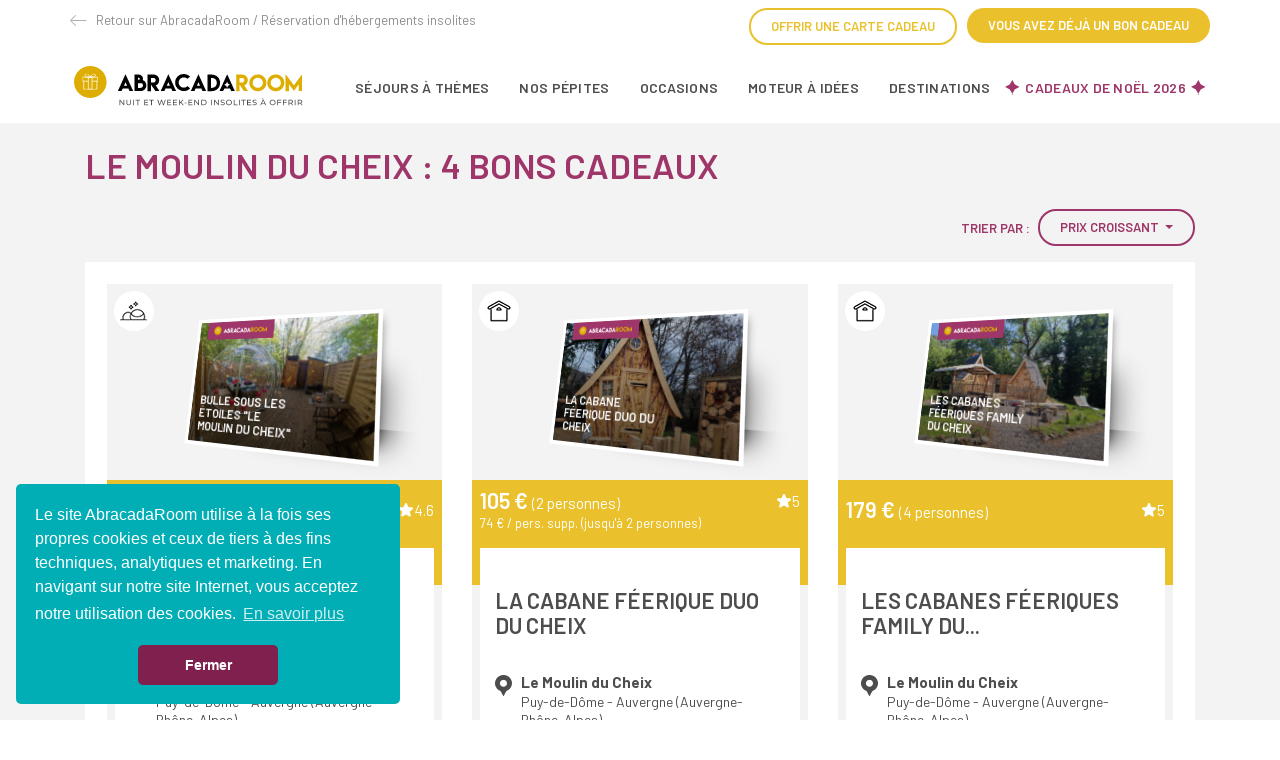

--- FILE ---
content_type: text/html; charset=UTF-8
request_url: https://www.abracadaroom.com/fr/idee-cadeau/domaine/le-moulin-du-cheix-965/
body_size: 5451
content:
<!DOCTYPE html>
<html lang="fr">
  <head>
    <meta charset="utf-8">
    <meta http-equiv="X-UA-Compatible" content="IE=edge">
    <meta name="viewport" content="width=device-width, initial-scale=1.0, maximum-scale=1.0">
    
        <title>Le Moulin du Cheix : tous nos bons cadeaux</title>
    
        <meta name="robots" content="noindex">
    
                  <link rel="canonical" href="https://www.abracadaroom.com/fr/idee-cadeau/domaine/le-moulin-du-cheix-965/">
          
    <meta name="csrf-token" content="rhyqkHxYcnGKoGHd93QyCrS10RXaqOD0AyRKdMYZ">

    
                  <style>.async-hide { opacity: 0 !important} </style>
        <script>(function(a,s,y,n,c,h,i,d,e){s.className+=' '+y;h.start=1*new Date;
        h.end=i=function(){s.className=s.className.replace(RegExp(' ?'+y),'')};
        (a[n]=a[n]||[]).hide=h;setTimeout(function(){i();h.end=null},c);h.timeout=c;
        })(window,document.documentElement,'async-hide','dataLayer',1000,
        {'GTM-NNHGZWK':true});</script>
        <!-- Google Tag Manager -->
        <script>(function(w,d,s,l,i){w[l]=w[l]||[];w[l].push({'gtm.start':
        new Date().getTime(),event:'gtm.js'});var f=d.getElementsByTagName(s)[0],
        j=d.createElement(s),dl=l!='dataLayer'?'&l='+l:'';j.async=true;j.src=
        'https://www.googletagmanager.com/gtm.js?id='+i+dl;f.parentNode.insertBefore(j,f);
        })(window,document,'script','dataLayer','GTM-WF3MVZ');</script>
        <!-- End Google Tag Manager -->
          
    <link rel="apple-touch-icon" sizes="180x180" href="/assets/favicon/box/apple-touch-icon.png">
    <link rel="icon" type="image/png" sizes="32x32" href="/assets/favicon/box/favicon-32x32.png">
    <link rel="icon" type="image/png" sizes="16x16" href="/assets/favicon/box/favicon-16x16.png">
    <link rel="manifest" href="/assets/favicon/box/site.webmanifest">
    <link rel="mask-icon" href="/assets/favicon/box/safari-pinned-tab.svg" color="#5bbad5">
    <link rel="shortcut icon" href="/assets/favicon/box/favicon.ico">
    <meta name="msapplication-TileColor" content="#ffffff">
    <meta name="msapplication-config" content="/assets/favicon/box/browserconfig.xml">
    <meta name="theme-color" content="#ffffff">

    
    


    <link rel="stylesheet" href="https://stackpath.bootstrapcdn.com/bootstrap/4.3.1/css/bootstrap.min.css" integrity="sha384-ggOyR0iXCbMQv3Xipma34MD+dH/1fQ784/j6cY/iJTQUOhcWr7x9JvoRxT2MZw1T" crossorigin="anonymous">
    <link rel="stylesheet" type="text/css" href="/assets/css/box.css?v=6">
    <link rel="stylesheet" type="text/css" href="/assets/css/font-awesome.min.css">

    <link href="https://fonts.googleapis.com/css?family=Barlow:300,400,600,700,900|Pacifico&display=swap" rel="stylesheet">
  
    <!--[if lt IE 9]>
      <script src="https://oss.maxcdn.com/html5shiv/3.7.3/html5shiv.min.js"></script>
      <script src="https://oss.maxcdn.com/respond/1.4.2/respond.min.js"></script>
    <![endif]-->

        
  </head>
  <body class="lang-fr">
    <header id="header" class="">
      <div class="container px-sm-0">
        <div class="py-2 row d-none d-sm-flex medium-gutters">
          <div class="col">
            <a class="link-back very-tiny" href="https://www.abracadaroom.com/fr/" target="_blank">Retour sur AbracadaRoom / Réservation d&#039;hébergements insolites</a>
          </div>
          <div class="col-auto d-sm-none d-md-block">
                        <a href="https://www.abracadaroom.com/fr/carte-cadeau-insolite/" class="btn btn-sm btn-outline-yellow rounded-pill" target="_blank">Offrir une carte cadeau</a>
                      </div>
          <div class="col-auto d-sm-none d-md-block">
            <a href="https://faq.abracadaroom.com/fr/category/boutique-cadeau-1ng6hb8/" class="btn btn-sm btn-yellow rounded-pill" target="_blank">Vous avez déjà un bon cadeau</a>
          </div>
        </div>
        <nav class="navbar navbar-expand-lg px-1 navbar-light">
                    <a class="navbar-brand" href="https://www.abracadaroom.com/fr/idee-cadeau/">
            <img src="/assets/img/box/logo.svg?v=1" alt="AbracadaRoom - Bon cadeau hébergerment insolite" class="img-fluid">
          </a>
                    <button class="navbar-toggler" type="button" data-toggle="collapse" data-target="#mainnavbar" aria-controls="mainnavbar" aria-expanded="false" aria-label="Toggle navigation">
            <span class="navbar-toggler-icon"></span>
          </button>
          <div class="collapse navbar-collapse" id="mainnavbar">
                        <ul class="ml-auto navbar-nav">
                            <li class="nav-item">
                <a class="nav-link " href="https://www.abracadaroom.com/fr/idee-cadeau/inspirations/" >Séjours à thèmes</a>
              </li>
                            <li class="nav-item">
                <a class="nav-link " href="https://www.abracadaroom.com/fr/idee-cadeau/nos-pepites/" >Nos pépites</a>
              </li>
                            <li class="nav-item">
                <a class="nav-link " href="https://www.abracadaroom.com/fr/idee-cadeau/occasions/" >Occasions</a>
              </li>
                            <li class="nav-item">
                <a class="nav-link " href="https://www.abracadaroom.com/fr/idee-cadeau/generateur-idees-cadeaux-noel/" >Moteur à idées</a>
              </li>
                            <li class="nav-item">
                <a class="nav-link " href="https://www.abracadaroom.com/fr/idee-cadeau/destinations/" >Destinations</a>
              </li>
                            <li class="nav-item">
                <a class="nav-link purple" href="https://www.abracadaroom.com/fr/idee-cadeau/noel/" >Cadeaux de Noël 2026</a>
              </li>
                            <li class="pt-3 nav-item d-md-none border-top">
                <a href="https://faq.abracadaroom.com/fr/category/boutique-cadeau-1ng6hb8/" class="nav-link white btn btn-sm btn-yellow rounded-pill" target="_blank">Vous avez déjà un bon cadeau</a>
              </li>
              <li class="py-3 nav-item d-md-none">
                                <a class="nav-link yellow btn btn-sm btn-outline-yellow rounded-pill" href="https://www.abracadaroom.com/fr/carte-cadeau-insolite/" target="_blank">Offrir une carte cadeau</a>
                              </li>
              <li class="py-3 nav-item d-sm-none">
                <a class="very-tiny medium-grey text-normal" href="https://www.abracadaroom.com/fr/" target="_blank">Aller sur AbracadaRoom / Réservation d'hébergements insolites</a>
              </li>
            </ul>
                      </div>
        </nav>
      </div>
    </header>


    
    <section id="domain" class="py-4 bg-light-grey">
        <div class="container">
            
            <h1 class="h2-size text-uppercase purple">Le Moulin du Cheix : 4 bons cadeaux</h1>
                
            <div class="row">
                <div class="col-auto mb-3 ml-auto mr-0">
                    <div class="form-inline filters-order">
                        <label class="mr-2 purple text-uppercase">Trier par : </label>
                        <div class="dropdown">
                            <button class=" btn btn-sm btn-outline-purple rounded-pill dropdown-toggle" type="button" id="dropdownMenuButton" data-toggle="dropdown" aria-haspopup="true" aria-expanded="false">
                                                                Prix croissant
                                                            </button>
                            <div class="dropdown-menu" aria-labelledby="dropdownMenuButton">
                                                                <a class="dropdown-item" href="?order=prix_desc" rel="nofollow">Prix décroissant</a>
                                                                                            </div>
                        </div>
                    </div>
                </div>
            </div>
            <div class="bg-white card-bordered">
                <div class="row">
                                            <div class="col-md-6 col-lg-4 bottom-gutter">
                            <div class="card-voucher-prototype">
        <div class="card-voucher-prototype-type"><span class="type-bubble"></span></div>
        <div class="card-voucher-prototype-img">
        <a href="https://www.abracadaroom.com/fr/reservation-le-moulin-du-cheix-bulles-bulle-sous-les-etoiles-le-moulin-du-cheix-3961/" target="_blank" rel="nofollow" class="text-decoration-none">
            <div class="img-3d-voucher-mask">
    <div class="img-3d-voucher-content"  style="background-image: url(https://imgproxy-cdn.ustay.fr/G9pEEW-0HaCnlomQSaBtKXHgdajz6lxUKrr8ncAtCow/fit/900/600/ce/0/plain/https://vacation-files-production.s3.fr-par.scw.cloud/SERVICE_PICTURE/FBbNTEdS1GzhNHErCztHRzjoKCoFFTUhovqnkXZA.jpg@jpg)" >
        <div class="img-3d-voucher-gradient">
            Bulle sous les étoiles &quot;le moulin du cheix&quot;
        </div>
    </div>
</div>        </a>
    </div>
    <div class="card-voucher-prototype-price white">
       
        <div class="h3-size"> 
            <span>
                123 €
                <span class="normal">
                    (2 personnes)
                    
                </span>
            </span>
                            <div class="card-voucher-prototype-rate normal">
                    <svg xmlns="http://www.w3.org/2000/svg" width="16" height="16" fill="currentColor" viewBox="0 0 256 256"><path d="M234.29,114.85l-45,38.83L203,211.75a16.4,16.4,0,0,1-24.5,17.82L128,198.49,77.47,229.57A16.4,16.4,0,0,1,53,211.75l13.76-58.07-45-38.83A16.46,16.46,0,0,1,31.08,86l59-4.76,22.76-55.08a16.36,16.36,0,0,1,30.27,0l22.75,55.08,59,4.76a16.46,16.46,0,0,1,9.37,28.86Z"></path></svg>
                    <span>4.6</span>
                </div>
                    </div>
                
    </div>
    <div class="card-voucher-prototype-content">
        <div class="card-voucher-prototype-details">
            <h3 class="card-voucher-prototype-title h3-size text-uppercase">Bulle sous les étoiles &quot;le mouli...</h3>
            <div class="card-voucher-prototype-location normal">
                <div class="font-weight-bold"><a href="https://www.abracadaroom.com/fr/location-le-moulin-du-cheix-2732/" target="_blank" class="dark-grey">Le Moulin du Cheix</a></div>   
                <div class="tiny">
                    Puy-de-Dôme -                     Auvergne (Auvergne-Rhône-Alpes)                </div>
                
            </div>
            <div class="card-voucher-prototype-description">
                Type d'hébergement : <strong>Bulle</strong>
            </div>
            <div class="card-voucher-prototype-themes tiny">
                <ul class="list-inline yellow">
                                            <li class="list-inline-item">Authenticité</li>
                                            <li class="list-inline-item">Campagne</li>
                                            <li class="list-inline-item">Montagne</li>
                                    </ul>
            </div>
            <hr>
            
                            <div class="card-voucher-prototype-targets">
                    <ul class="list-inline tiny">
                                                    <li class="list-inline-item">En couple</li>
                                            </ul>
                </div>
                    </div>
        <div class="card-voucher-prototype-cta">

            <div class="row small-gutters">
                <div class="col">
                    <a href="https://www.abracadaroom.com/fr/reservation-le-moulin-du-cheix-bulles-bulle-sous-les-etoiles-le-moulin-du-cheix-3961/" class="btn btn-outline-purple rounded-pill btn-block" target="_blank" rel="nofollow">Découvrir</a>
                </div>
                <div class="col">
                    <a href="https://gift.abracadaroom.com/fr/voucher/personalization/22182" class="btn btn-purple rounded-pill btn-block" target="_blank" rel="nofollow"><span class="btn-cart">Acheter</span></a>
                </div>
            </div>
        </div>
    </div>
    
</div>                            
                        </div>
                                            <div class="col-md-6 col-lg-4 bottom-gutter">
                            <div class="card-voucher-prototype">
        <div class="card-voucher-prototype-type"><span class="type-cabin"></span></div>
        <div class="card-voucher-prototype-img">
        <a href="https://www.abracadaroom.com/fr/reservation-le-moulin-du-cheix-cabane-la-cabane-feerique-duo-du-cheix-4036/" target="_blank" rel="nofollow" class="text-decoration-none">
            <div class="img-3d-voucher-mask">
    <div class="img-3d-voucher-content"  style="background-image: url(https://imgproxy-cdn.ustay.fr/lB15X8fsG5NJt4NjxEN_T5ukTin1WDQMXEDMmC8PdVU/fit/900/600/ce/0/plain/https://vacation-files-production.s3.fr-par.scw.cloud/SERVICE_PICTURE/2ZtHnCwAwFfQpr1QHqHyQuELTdVTpmBmnHvqXdGw.jpg@jpg)" >
        <div class="img-3d-voucher-gradient">
            La cabane féerique Duo du Cheix
        </div>
    </div>
</div>        </a>
    </div>
    <div class="card-voucher-prototype-price white">
       
        <div class="h3-size"> 
            <span>
                105 €
                <span class="normal">
                    (2 personnes)
                    
                </span>
            </span>
                            <div class="card-voucher-prototype-rate normal">
                    <svg xmlns="http://www.w3.org/2000/svg" width="16" height="16" fill="currentColor" viewBox="0 0 256 256"><path d="M234.29,114.85l-45,38.83L203,211.75a16.4,16.4,0,0,1-24.5,17.82L128,198.49,77.47,229.57A16.4,16.4,0,0,1,53,211.75l13.76-58.07-45-38.83A16.46,16.46,0,0,1,31.08,86l59-4.76,22.76-55.08a16.36,16.36,0,0,1,30.27,0l22.75,55.08,59,4.76a16.46,16.46,0,0,1,9.37,28.86Z"></path></svg>
                    <span>5</span>
                </div>
                    </div>
                    <div class="very-tiny">
                74 € / pers. supp. (jusqu'à 2 personnes)
            </div>
                
    </div>
    <div class="card-voucher-prototype-content">
        <div class="card-voucher-prototype-details">
            <h3 class="card-voucher-prototype-title h3-size text-uppercase">La cabane féerique Duo du Cheix</h3>
            <div class="card-voucher-prototype-location normal">
                <div class="font-weight-bold"><a href="https://www.abracadaroom.com/fr/location-le-moulin-du-cheix-2732/" target="_blank" class="dark-grey">Le Moulin du Cheix</a></div>   
                <div class="tiny">
                    Puy-de-Dôme -                     Auvergne (Auvergne-Rhône-Alpes)                </div>
                
            </div>
            <div class="card-voucher-prototype-description">
                Type d'hébergement : <strong>Cabane</strong>
            </div>
            <div class="card-voucher-prototype-themes tiny">
                <ul class="list-inline yellow">
                                            <li class="list-inline-item">Authenticité</li>
                                            <li class="list-inline-item">Campagne</li>
                                            <li class="list-inline-item">Montagne</li>
                                    </ul>
            </div>
            <hr>
            
                            <div class="card-voucher-prototype-targets">
                    <ul class="list-inline tiny">
                                                    <li class="list-inline-item">En couple</li>
                                            </ul>
                </div>
                    </div>
        <div class="card-voucher-prototype-cta">

            <div class="row small-gutters">
                <div class="col">
                    <a href="https://www.abracadaroom.com/fr/reservation-le-moulin-du-cheix-cabane-la-cabane-feerique-duo-du-cheix-4036/" class="btn btn-outline-purple rounded-pill btn-block" target="_blank" rel="nofollow">Découvrir</a>
                </div>
                <div class="col">
                    <a href="https://gift.abracadaroom.com/fr/voucher/personalization/22184" class="btn btn-purple rounded-pill btn-block" target="_blank" rel="nofollow"><span class="btn-cart">Acheter</span></a>
                </div>
            </div>
        </div>
    </div>
    
</div>                            
                        </div>
                                            <div class="col-md-6 col-lg-4 bottom-gutter">
                            <div class="card-voucher-prototype">
        <div class="card-voucher-prototype-type"><span class="type-cabin"></span></div>
        <div class="card-voucher-prototype-img">
        <a href="https://www.abracadaroom.com/fr/reservation-le-moulin-du-cheix-cabane-les-cabanes-feeriques-family-du-cheix-4067/" target="_blank" rel="nofollow" class="text-decoration-none">
            <div class="img-3d-voucher-mask">
    <div class="img-3d-voucher-content"  style="background-image: url(https://imgproxy-cdn.ustay.fr/8QWkeZZ5KPyVRY5A5WpJq7_kUCVe9bZNoMVRPXlhKwk/fit/900/600/ce/0/plain/https://vacation-files-production.s3.fr-par.scw.cloud/SERVICE_PICTURE/6TMnPelqApWfGAgEcyLXhMO1ZzUWrmaXxq6uERjP.jpg@jpg)" >
        <div class="img-3d-voucher-gradient">
            Les cabanes féeriques Family du Cheix
        </div>
    </div>
</div>        </a>
    </div>
    <div class="card-voucher-prototype-price white">
       
        <div class="h3-size"> 
            <span>
                179 €
                <span class="normal">
                    (4 personnes)
                    
                </span>
            </span>
                            <div class="card-voucher-prototype-rate normal">
                    <svg xmlns="http://www.w3.org/2000/svg" width="16" height="16" fill="currentColor" viewBox="0 0 256 256"><path d="M234.29,114.85l-45,38.83L203,211.75a16.4,16.4,0,0,1-24.5,17.82L128,198.49,77.47,229.57A16.4,16.4,0,0,1,53,211.75l13.76-58.07-45-38.83A16.46,16.46,0,0,1,31.08,86l59-4.76,22.76-55.08a16.36,16.36,0,0,1,30.27,0l22.75,55.08,59,4.76a16.46,16.46,0,0,1,9.37,28.86Z"></path></svg>
                    <span>5</span>
                </div>
                    </div>
                
    </div>
    <div class="card-voucher-prototype-content">
        <div class="card-voucher-prototype-details">
            <h3 class="card-voucher-prototype-title h3-size text-uppercase">Les cabanes féeriques Family du...</h3>
            <div class="card-voucher-prototype-location normal">
                <div class="font-weight-bold"><a href="https://www.abracadaroom.com/fr/location-le-moulin-du-cheix-2732/" target="_blank" class="dark-grey">Le Moulin du Cheix</a></div>   
                <div class="tiny">
                    Puy-de-Dôme -                     Auvergne (Auvergne-Rhône-Alpes)                </div>
                
            </div>
            <div class="card-voucher-prototype-description">
                Type d'hébergement : <strong>Cabane</strong>
            </div>
            <div class="card-voucher-prototype-themes tiny">
                <ul class="list-inline yellow">
                                            <li class="list-inline-item">Authenticité</li>
                                            <li class="list-inline-item">Campagne</li>
                                            <li class="list-inline-item">Familial</li>
                                    </ul>
            </div>
            <hr>
            
                            <div class="card-voucher-prototype-targets">
                    <ul class="list-inline tiny">
                                                    <li class="list-inline-item">Entre amis</li>
                                                    <li class="list-inline-item">En famille</li>
                                            </ul>
                </div>
                    </div>
        <div class="card-voucher-prototype-cta">

            <div class="row small-gutters">
                <div class="col">
                    <a href="https://www.abracadaroom.com/fr/reservation-le-moulin-du-cheix-cabane-les-cabanes-feeriques-family-du-cheix-4067/" class="btn btn-outline-purple rounded-pill btn-block" target="_blank" rel="nofollow">Découvrir</a>
                </div>
                <div class="col">
                    <a href="https://gift.abracadaroom.com/fr/voucher/personalization/22186" class="btn btn-purple rounded-pill btn-block" target="_blank" rel="nofollow"><span class="btn-cart">Acheter</span></a>
                </div>
            </div>
        </div>
    </div>
    
</div>                            
                        </div>
                                            <div class="col-md-6 col-lg-4 bottom-gutter">
                            <div class="card-voucher-prototype">
        <div class="card-voucher-prototype-type"><span class="type-kota"></span></div>
        <div class="card-voucher-prototype-img">
        <a href="https://www.abracadaroom.com/fr/reservation-le-moulin-du-cheix-kota-kota-finlandais-le-moulin-du-cheix-5866/" target="_blank" rel="nofollow" class="text-decoration-none">
            <div class="img-3d-voucher-mask">
    <div class="img-3d-voucher-content"  style="background-image: url(https://imgproxy-cdn.ustay.fr/iCuGuyOPiFkpApRt5qGcKNEn0B0zepJIfLZyxy-L3AI/fit/900/600/ce/0/plain/https://vacation-files-production.s3.fr-par.scw.cloud/SERVICE_PICTURE/0uK0tF4dzbD2qa8IgHPDX6KuZQPjeXm1bmjQAXzV.jpg@jpg)" >
        <div class="img-3d-voucher-gradient">
            Kota finlandais - Le Moulin du Cheix
        </div>
    </div>
</div>        </a>
    </div>
    <div class="card-voucher-prototype-price white">
       
        <div class="h3-size"> 
            <span>
                105 €
                <span class="normal">
                    (2 personnes)
                    
                </span>
            </span>
                    </div>
                
    </div>
    <div class="card-voucher-prototype-content">
        <div class="card-voucher-prototype-details">
            <h3 class="card-voucher-prototype-title h3-size text-uppercase">Kota finlandais - Le Moulin du C...</h3>
            <div class="card-voucher-prototype-location normal">
                <div class="font-weight-bold"><a href="https://www.abracadaroom.com/fr/location-le-moulin-du-cheix-2732/" target="_blank" class="dark-grey">Le Moulin du Cheix</a></div>   
                <div class="tiny">
                    Puy-de-Dôme -                     Auvergne (Auvergne-Rhône-Alpes)                </div>
                
            </div>
            <div class="card-voucher-prototype-description">
                Type d'hébergement : <strong>Kota</strong>
            </div>
            <div class="card-voucher-prototype-themes tiny">
                <ul class="list-inline yellow">
                                            <li class="list-inline-item">Authenticité</li>
                                            <li class="list-inline-item">Campagne</li>
                                            <li class="list-inline-item">Montagne</li>
                                    </ul>
            </div>
            <hr>
            
                            <div class="card-voucher-prototype-targets">
                    <ul class="list-inline tiny">
                                                    <li class="list-inline-item">En couple</li>
                                                    <li class="list-inline-item">Avec jeune enfant</li>
                                            </ul>
                </div>
                    </div>
        <div class="card-voucher-prototype-cta">

            <div class="row small-gutters">
                <div class="col">
                    <a href="https://www.abracadaroom.com/fr/reservation-le-moulin-du-cheix-kota-kota-finlandais-le-moulin-du-cheix-5866/" class="btn btn-outline-purple rounded-pill btn-block" target="_blank" rel="nofollow">Découvrir</a>
                </div>
                <div class="col">
                    <a href="https://gift.abracadaroom.com/fr/voucher/personalization/26270" class="btn btn-purple rounded-pill btn-block" target="_blank" rel="nofollow"><span class="btn-cart">Acheter</span></a>
                </div>
            </div>
        </div>
    </div>
    
</div>                            
                        </div>
                    
                </div>
            </div>
        </div>
    </section>
    <section id="home-giftcard" class="bg-white">
        <div class="container">
            <div class="m-auto col-sm-10 bg-light-grey card-bordered">
                <div class="row">
                    <div class="d-none d-md-block col-md-5 col-lg-3">
                        <img src="/assets/img/gift-card2.png?v=1" class="img-fluid">
                    </div>
                    <div class="col-md-7 col-lg-9">
                        <div class="card-bordered h-100 d-flex flex-column justify-content-center">
                            <h3 class="h3-size purple text-uppercase">Vous hésitez ? Pensez à la carte cadeau</h3><p>Pour plus de flexibilité et être sur de votre coup, optez pour la carte cadeau à dépenser librement sur AbracadaRoom.</p>
                                                        <a href="https://www.abracadaroom.com/fr/carte-cadeau-insolite/" class="btn btn-outline-purple rounded-pill align-self-start">Découvrir</a>
                                                    </div>
                    </div>
                </div>
            </div>
        </div>
    </section>
    <section id="domain-why" class="bg-white">
        <div class="container">
            <h3 class="purple text-uppercase h4-size">Pourquoi choisir AbracadaRoom ?</h3>
            <div class="row">
                <div class="col-md-3">
                    <div class="why secure">
                        <h4 class="h4-size purple">Un paiement sécurisé</h4>
                        Paiements en ligne 100% sécurisé par une solution certifiée PCI-DSS.
                    </div>
                </div>
                <div class="col-md-3">
                    <div class="why email">
                        <h4 class="h4-size purple">Une livraison simple et rapide</h4>
                        Recevez immédiatement par email le coupon à remettre à l'heureux bénéficiaire !
                    </div>
                </div>
                <div class="col-md-3">
                    <div class="why time">
                        <h4 class="h4-size purple">Durée de validité</h4>
                        Le bénéficiaire a un 1 an (minimum, à consulter sur l'offre) pour utiliser son bon !
                    </div>
                </div>
                <div class="col-md-3">
                    <div class="why money">
                        <h4 class="h4-size purple">Pour tous les porte-monnaie</h4>
                        Des offres à partir de 50€ : quel que soit votre budget, vous trouverez votre bonheur !<br>En groupe : découvrez la cagnotte ou le paiement groupé !
                    </div>
                </div>
            </div>
            
            <h3 class="purple text-uppercase h4-size">L'avis de nos clients</h3>
            <div class="my-4">
                
                <div class="skeepers_carousel_container" data-slides-count="4"></div>
            </div>
        </div>
    </section>
    

    <footer id="footer" class="bg-light-grey">
      <div class="container px-sm-1">
        <div class="row">
          <div class="col-sm-4">
            <div class="logo">
                            <a href="https://www.abracadaroom.com/fr/idee-cadeau/"><img src="/assets/img/box/logo.svg?v=1" class="img-fluid"></a>
                          </div>
          </div>
          <div class="col-sm-8">
            <div class="row">
              <div class="col-sm-4">
                                <div class="pt-2 pb-3 font-weight-bold">Top e-coffrets</div>
                <ul class="list-unstyled font-weight-light">
                                    <li><a href="https://www.abracadaroom.com/fr/idee-cadeau/cabane-dans-les-arbres/" >Dormir dans une cabane dans les arbres</a></li>
                                    <li><a href="https://www.abracadaroom.com/fr/idee-cadeau/lov-nid/" >Dormir dans un Lov&#039;Nid </a></li>
                                    <li><a href="https://www.abracadaroom.com/fr/idee-cadeau/cabane-sur-l-eau/" >Dormir dans une cabane sur l&#039;eau</a></li>
                                    <li><a href="https://www.abracadaroom.com/fr/idee-cadeau/bulle/" >Dormir dans une bulle</a></li>
                                  </ul>
                              </div>
              <div class="col-sm-4">
                                <div class="pt-2 pb-3 font-weight-bold">Top recherches</div>
                <ul class="list-unstyled font-weight-light">
                                    <li><a href="https://www.abracadaroom.com/fr/idee-cadeau/derniere-minute-noel/" >Cadeaux Noël de dernière minute</a></li>
                                    <li><a href="https://www.abracadaroom.com/fr/idee-cadeau/st-valentin/" >Cadeaux de St-Valentin</a></li>
                                    <li><a href="https://www.abracadaroom.com/fr/idee-cadeau/noel/" >Cadeaux de Noël 2026</a></li>
                                    <li><a href="https://www.abracadaroom.com/fr/idee-cadeau/mariage/" >Cadeaux de mariage</a></li>
                                    <li><a href="https://www.abracadaroom.com/fr/idee-cadeau/week-end-provence-alpes-cote-dazur/" >Idées week end en Provence-Alpes-Côte d&#039;Azur</a></li>
                                  </ul>
                              </div>
              <div class="col-sm-4">
                                <div class="pt-2 pb-3 font-weight-bold">Découvrir</div>
                <ul class="list-unstyled font-weight-light">
                                    <li><a href="https://www.abracadaroom.com/fr/idee-cadeau/generateur-idees-cadeaux-noel/" >Moteur à idées</a></li>
                                    <li><a href="https://www.abracadaroom.com/fr/cadeaux-entreprise/" >Cadeaux d&#039;entreprise</a></li>
                                    <li><a href="https://faq.abracadaroom.com/fr/article/cadeau-commun-cagnotte-carte-cadeau-et-paiement-groupe-1dwm8r9/"  target=&quot;_blank&quot; >Cagnotte et paiement groupé</a></li>
                                    <li><a href="https://www.abracadaroom.com/fr/commercialiser-location-insolite/"  target=&quot;_blank&quot; >Rejoignez-nous</a></li>
                                    <li><a href="https://faq.abracadaroom.com/fr/"  target=&quot;_blank&quot; >FAQ</a></li>
                                  </ul>
                              </div>
            </div>
          </div>
        </div>
      </div>
      <hr>
      <div class="container px-sm-0">
        <div class="row">
          <div class="col-sm">
            <nav class="navbar navbar-expand-sm navbar-light px-sm-1">
                              <ul class="mr-auto navbar-nav">
                                    <li class="nav-item">
                    <a class="nav-link" href="https://www.abracadaroom.com/fr/mentions-legales/" >Mentions légales</a>
                  </li>
                                    <li class="nav-item">
                    <a class="nav-link" href="https://www.abracadaroom.com/fr/responsabilites/" >Responsabilités</a>
                  </li>
                                    <li class="nav-item">
                    <a class="nav-link" href="https://www.abracadaroom.com/fr/confidentialite/" >Confidentialité</a>
                  </li>
                                    <li class="nav-item">
                    <a class="nav-link" href="https://www.abracadaroom.com/fr/contact/" >Contactez-nous</a>
                  </li>
                                  </ul>
                          </nav>
          </div>
          <div class="col-sm-auto">
            <div class="row">
              <div class="col-auto d-flex flex-column justify-content-center">Paiement sécurisé</div>
              <div class="col-auto d-flex flex-column justify-content-center">
              <ul class="mb-0 ml-auto list-inline">
                <li class="pb-0 list-inline-item">
                  <img src="/assets/img/box/payment-mastercard.svg?v=1" class="img-fluid">
                </li>
                <li class="pb-0 list-inline-item">
                  <img src="/assets/img/box/payment-visa.svg?v=1" class="img-fluid">
                </li>
              </ul> 
            </div>
          </div>
          
        </div>
      </div>
    </footer>

    <script src="https://code.jquery.com/jquery-3.3.1.slim.min.js" integrity="sha384-q8i/X+965DzO0rT7abK41JStQIAqVgRVzpbzo5smXKp4YfRvH+8abtTE1Pi6jizo" crossorigin="anonymous"></script>
    <script src="https://cdnjs.cloudflare.com/ajax/libs/popper.js/1.14.7/umd/popper.min.js" integrity="sha384-UO2eT0CpHqdSJQ6hJty5KVphtPhzWj9WO1clHTMGa3JDZwrnQq4sF86dIHNDz0W1" crossorigin="anonymous"></script>
    <script type="text/javascript" src="//cdnjs.cloudflare.com/ajax/libs/jquery.lazy/1.7.9/jquery.lazy.min.js"></script>
    <script src="https://stackpath.bootstrapcdn.com/bootstrap/4.3.1/js/bootstrap.min.js" integrity="sha384-JjSmVgyd0p3pXB1rRibZUAYoIIy6OrQ6VrjIEaFf/nJGzIxFDsf4x0xIM+B07jRM" crossorigin="anonymous"></script>
    <script src="/assets/js/scripts-box.js?v=1"></script>
    
            <script defer charset="utf-8" src="//widgets.rr.skeepers.io/carousel/f6c3cc25-e683-5c84-31fa-c4faf6981dc1/16cd3fc2-2bd1-4834-99dd-e3dbd5b38609.js"></script>
  </body>
</html>

--- FILE ---
content_type: text/css
request_url: https://www.abracadaroom.com/assets/css/box.css?v=6
body_size: 9083
content:
body {
    font-family: 'Barlow', sans-serif;
    font-weight: 400;
    font-size: 15px;
    line-height: 22.5px;
    color: #4D4D4D;
}

hr {
    border-bottom-color: rgba(77, 77, 77, 0.2);
}

footer#footer {
    padding-top: 60px;
}

footer#footer .font-weight-bold {
    font-weight: 600!important;
}

footer#footer li {
    padding-bottom: 8px;
}

footer#footer a {
    color: inherit;
}

header#header.dark-mode {
    position: absolute;
    width: 100%;
    top: 0;
    z-index: 100;
}

header#header .link-back {
    padding-left: 26px;
    position: relative;
    color: #8e8b8b;
}

header#header.dark-mode .link-back {
    color: #fff;
}

header#header .link-back:before {
    content: "";
    position: absolute;
    background: url(../img/box/back-arrow.svg);
    background-size: contain;
    width: 17px;
    height: 11px;
    top: 3px;
    left: 0;
}

header#header.dark-mode .link-back:before {
    background: url(../img/box/back-arrow-white.svg);
}

header#header .navbar-nav .nav-link {
    font-size: 14px;
    font-weight: 600;
    letter-spacing: 0.02em;
    text-transform: uppercase;
    color: #4D4D4D;
}

header#header.dark-mode .navbar-nav .nav-link {
    color: #fff;
}

header#header .nav-link.purple {
    position: relative;
    padding-left: 20px!important;
    padding-right: 20px!important;
}

header#header .nav-link.purple:before,
header#header .nav-link.purple:after {
    content: "";
    background-image: url("data:image/svg+xml,%3Csvg width='15' height='14' viewBox='0 0 15 14' fill='none' xmlns='http://www.w3.org/2000/svg'%3E%3Cpath d='M9.85296 9.36786L7.32433 13.7616L4.7085 9.36786L0 6.88082L4.7085 4.47668L7.32433 0L9.85296 4.47668L14.5615 6.88082' fill='%239E3669'/%3E%3C/svg%3E%0A");
    background-size: contain;
    width: 15px;
    height: 15px;
    position: absolute;
    top: 0.8em;
}

header#header .nav-link.purple:before {
    left: 0;
}

header#header .nav-link.purple:after {
    right: 0;
}



.small-gutters {
    margin-right: -2px;
    margin-left: -2px;
}
.small-gutters > .col,
.small-gutters > [class*="col-"] {
    padding-right: 2px;
    padding-left: 2px;
}

.medium-gutters {
    margin-right: -5px;
    margin-left: -5px;
}
.medium-gutters > .col,
.medium-gutters > [class*="col-"] {
    padding-right: 5px;
    padding-left: 5px;
}

.bottom-gutter {
    margin-bottom: 30px;
}

.h1-size {
    font-weight: 700;
    font-size: 53px;
    line-height: 1.04em;
    display: block;
    word-break: break-word;
}

.h2-size {
    font-weight: 600;
    font-size: 45px;
    line-height: 1.08em;
    margin-bottom: 25px;
    display: block;
    word-break: break-word;
}

.h3-size {
    font-weight: 600;
    font-size: 22px;
    line-height: 1.16em;
    display: block;
}

.h4-size {
    font-weight: 700;
    font-size: 17px;
    line-height: 1.31em;
}

.normal {
    font-weight: 400;
    font-size: 15px;
    line-height: 22.5px;
}

.tiny {
    font-weight: 400;
    font-size: 14px;
    line-height: 18.5px;
}

.very-tiny {
    font-weight: 400;
    font-size: 13px;
    line-height: 18.5px;
}

.blue {
    color: #00A6B6!important;
}

.yellow {
    color: #EAC12D!important;
}

.purple {
    color: #9E3669!important;
}

.light-grey {
    color: #F3F3F3!important;
}

.medium-grey {
    color: #8e8b8b!important;
}

.dark-grey {
    color: #4D4D4D!important;
}

.white {
    color: #fff!important;
}

.beige {
    color: #EEE7E0!important;
}

.bg-blue {
    background-color: #00A6B6;
}

.bg-yellow {
    background-color: #EAC12D;
}

.bg-purple {
    background-color: #9E3669;
}

.bg-light-grey {
    background-color: #F3F3F3;
}

.bg-dark-grey {
    background-color: #4D4D4D;
}

.bg-white {
    background-color: #fff;
}

.bg-beige, .bg-beige.bg-left-50:before {
    background-color: #EEE7E0;
}

.bg-left-50 {
    position: relative;
}

.bg-left-50:before {
    position: absolute;
    content: '';
    left: -100vh;
    top: 0;
    bottom: 0;
    right: 0;
    z-index: -1;
}

.font-cursive {
    font-family: Pacifico, sans-serif;
}

.btn {
    text-transform: uppercase;
    font-weight: 600;
    font-size: 13px;
    line-height: 1em;
    padding-top: 15px;
    padding-bottom: 15px;
}

.btn.btn-block {
    padding-left: 0.35rem;
    padding-right: 0.35rem;
}

.btn:not(.btn-block) {
    padding-left: 30px;
    padding-right: 30px;
}

.btn-link {
    color: #4d4d4d;
}

.btn-sm {
    padding-top: 10px;
    padding-bottom: 10px;
}

.btn-sm:not(.btn-block) {
    padding-left: 20px;
    padding-right: 20px;
}

.btn-purple, .btn-purple:hover {
    background-color: #9E3669;
    color: #fff;
}


.btn-yellow, .btn-yellow:hover {
    background-color: #EAC12D;
    color: #fff;
}

.btn-white, .btn-white:hover {
    background-color: #fff;
    color: #9E3669;
}

.btn-outline-purple, .btn-outline-purple:hover  {
    border: 2px solid #9E3669;
    background-color: transparent;
    color: #9E3669;
    transition-duration: 0.3s;
}

.btn-outline-yellow, .btn-outline-yellow:hover  {
    border: 2px solid #EAC12D;
    background-color: transparent;
    color: #EAC12D;
    transition-duration: 0.3s;
}

.btn-outline-white, .btn-outline-white:hover {
    border: 2px solid #fff;
    background-color: transparent;
    color: #fff;
}

.btn-underline-white {
    border-bottom: 2px solid #fff;
    color: #fff;
    border-radius: 0;
}


section#home-header > .container {
    padding-top: 225px;
    padding-bottom: 55px;
    background-image: url(../img/box/bg-header.jpg);
    background-repeat: no-repeat;
    background-size: cover;
    background-position: center;
}

section#home-search > .container {
    padding: 40px 50px;
}

section#home-giftcard {
    padding-top: 55px;
    padding-bottom: 45px;
}

section#home-experiences {
    background: url(../img/bg/wood.jpg) no-repeat center;
    background-size: cover;
    padding-top: 55px;
    position: relative;
}

section#home-experiences:after {
    content: "";
    width: 100%;
    height: 220px;
    background-color: #fff;
    position: absolute;
    bottom: 0;
    left: 0;
    right: 0;
    z-index: 1;
}

section#home-selection {
    padding-bottom: 55px;
}

section#home-events {
    padding-top: 55px;
    position: relative;
}

section#home-events:after {
    content: "";
    width: 100%;
    height: 220px;
    background-color: #fff;
    position: absolute;
    bottom: 0;
    left: 0;
    right: 0;
    z-index: 1;
}

section#home-why {
    padding-top: 80px;
    padding-bottom: 70px;
}

section#home-why .container {
    padding-top: 100px;
    background: url(../img/box/bg-why.jpg) no-repeat top center;
    background-size: contain;
}

section#home-why ul {
    margin-top: 130px;
}

section#home-why .why {
    padding: 25px 0 25px 105px;
    position: relative;
}

section#domain-why .why {
    padding: 105px 0 25px 0;
    position: relative;
}

section#home-why .why:before,
section#domain-why .why:before {
    content: "";
    height: 75px;
    width: 75px;
    
    background-position: center;
    background-repeat: no-repeat;
    background-color: #9E3669;
    border-radius: 50%;
    position: absolute;
    left: 0;
    top: 15px;
}

section#home-why .why.money:before,
section#domain-why .why.money:before {
    background-size: 75%;
    background-position-y: 30%;
    background-position-x: 60%;
    background-image: url("data:image/svg+xml,%3Csvg xmlns='http://www.w3.org/2000/svg' id='Layer_1' data-name='Layer 1' viewBox='0 0 512 512' width='512' height='512' fill='white'%3E%3Ctitle%3EPiggy bank Euro%3C/title%3E%3Cpath d='M75.5,360.65H91.82c8.341,16.143,21.272,30.9,37.679,42.991V443.97a16.019,16.019,0,0,0,16,16h40a16.019,16.019,0,0,0,16-16v-9.49a14.015,14.015,0,0,1,14-14h57.77a14.015,14.015,0,0,1,14,14v9.49a16.019,16.019,0,0,0,16,16h40a16.019,16.019,0,0,0,16-16v-47.3c23.633-20.395,37.517-46.089,39.7-73.256h4.3a6.488,6.488,0,0,1,6.481,6.48v6.166a18.5,18.5,0,0,0,18.48,18.481H446.5a6,6,0,0,0,0-12H428.23a6.488,6.488,0,0,1-6.48-6.481V329.9a18.5,18.5,0,0,0-18.481-18.48h-4.144c-3.138-65.263-57.216-117.388-123.212-117.388-3.827-.02-33.044-.168-44.077-.068A77.175,77.175,0,0,0,165.9,156.09a6,6,0,0,0-5.659,7.993l1.374,3.9a61.417,61.417,0,0,1-.374,41.919c-24.8,10.79-45.24,26.364-59.419,45.255H75.5a16.019,16.019,0,0,0-16,16v73.49A16.019,16.019,0,0,0,75.5,360.65Zm-4-89.49a4,4,0,0,1,4-4h29.37a6,6,0,0,0,4.892-2.526c13.349-18.8,33.563-34.244,58.454-44.659a6,6,0,0,0,3.221-3.224,73.39,73.39,0,0,0,2.963-48.105,63.568,63.568,0,0,1,36.757,18.187,62.236,62.236,0,0,1,11.8,15.912,6,6,0,0,0,5.708,3.274c2.689-.16,29.691-.081,47.215.011A111.512,111.512,0,0,1,387.266,316.571c-.236,26.874-13.647,52.665-37.825,72.7a6,6,0,0,0-2.172,4.62v50.08a4,4,0,0,1-4,4h-40a4,4,0,0,1-4-4v-9.49a26.03,26.03,0,0,0-26-26H215.5a26.03,26.03,0,0,0-26,26v9.49a4,4,0,0,1-4,4h-40a4,4,0,0,1-4-4v-43.4a6,6,0,0,0-2.543-4.9c-17.106-12.059-30.239-27.125-37.978-43.571a6,6,0,0,0-5.429-3.445H75.5a4,4,0,0,1-4-4Z'/%3E%3Cpath d='M148.892,307.654a23.026,23.026,0,0,0,23-23,6,6,0,0,0-12,0,11,11,0,0,1-22,0,6,6,0,0,0-12,0A23.026,23.026,0,0,0,148.892,307.654Z'/%3E%3Cpath d='M246,244.785h53.346a6,6,0,0,0,0-12H246a6,6,0,0,0,0,12Z'/%3E%3Cpath d='M276,184.03a66,66,0,1,0-66-66A66.075,66.075,0,0,0,276,184.03Zm0-120a54,54,0,1,1-54,54A54.061,54.061,0,0,1,276,64.03Z'/%3E%3Cpath d='M286.614,161.133h13.913a6,6,0,0,0,0-12H286.614a31.135,31.135,0,0,1-27.839-17.254h31.941a6,6,0,1,0,0-12H255.57c-.036-.612-.06-1.228-.06-1.849s.024-1.237.06-1.849h35.146a6,6,0,0,0,0-12H258.775a31.135,31.135,0,0,1,27.839-17.254h13.913a6,6,0,0,0,0-12H286.614a43.168,43.168,0,0,0-40.808,29.254H235.775a6,6,0,0,0,0,12h7.782c-.026.614-.047,1.229-.047,1.849s.021,1.235.047,1.849h-7.782a6,6,0,0,0,0,12h10.031A43.168,43.168,0,0,0,286.614,161.133Z'/%3E%3C/svg%3E%0A");
}

section#home-why .why.email:before,
section#domain-why .why.email:before {
    background-size: 50%;
    background-position-x: 40%;
    background-image: url("data:image/svg+xml,%3Csvg version='1.1' id='Capa_1' xmlns='http://www.w3.org/2000/svg' xmlns:xlink='http://www.w3.org/1999/xlink' x='0px' y='0px' viewBox='0 0 512 512' style='enable-background:new 0 0 512 512;' xml:space='preserve' fill='%23fff'%3E%3Cg%3E%3Cg%3E%3Cpath d='M506.955,1.314c-3.119-1.78-6.955-1.75-10.045,0.078L313.656,109.756c-4.754,2.811-6.329,8.943-3.518,13.697 c2.81,4.753,8.942,6.328,13.697,3.518l131.482-77.749L210.411,303.335L88.603,266.069l158.965-94 c4.754-2.812,6.329-8.944,3.518-13.698c-2.81-4.753-8.943-6.33-13.697-3.518L58.91,260.392c-3.41,2.017-5.309,5.856-4.84,9.791 s3.216,7.221,7.004,8.38l145.469,44.504L270.72,439.88c0.067,0.121,0.136,0.223,0.207,0.314c1.071,1.786,2.676,3.245,4.678,4.087 c1.253,0.527,2.57,0.784,3.878,0.784c2.563,0,5.086-0.986,6.991-2.849l73.794-72.12l138.806,42.466 c0.96,0.293,1.945,0.438,2.925,0.438c2.116,0,4.206-0.672,5.948-1.961C510.496,409.153,512,406.17,512,403V10 C512,6.409,510.074,3.093,506.955,1.314z M271.265,329.23c-1.158,1.673-1.779,3.659-1.779,5.694v61.171l-43.823-79.765 l193.921-201.21L271.265,329.23z M289.486,411.309v-62.867l48.99,14.988L289.486,411.309z M492,389.483l-196.499-60.116 L492,45.704V389.483z'/%3E%3C/g%3E%3C/g%3E%3Cg%3E%3Cg%3E%3Cpath d='M164.423,347.577c-3.906-3.905-10.236-3.905-14.143,0l-93.352,93.352c-3.905,3.905-3.905,10.237,0,14.143 C58.882,457.024,61.441,458,64,458s5.118-0.976,7.071-2.929l93.352-93.352C168.328,357.815,168.328,351.483,164.423,347.577z'/%3E%3C/g%3E%3C/g%3E%3Cg%3E%3Cg%3E%3Cpath d='M40.071,471.928c-3.906-3.903-10.236-3.903-14.142,0.001l-23,23c-3.905,3.905-3.905,10.237,0,14.143 C4.882,511.024,7.441,512,10,512s5.118-0.977,7.071-2.929l23-23C43.976,482.166,43.976,475.834,40.071,471.928z'/%3E%3C/g%3E%3C/g%3E%3Cg%3E%3Cg%3E%3Cpath d='M142.649,494.34c-1.859-1.86-4.439-2.93-7.069-2.93c-2.641,0-5.21,1.07-7.07,2.93c-1.86,1.86-2.93,4.43-2.93,7.07 c0,2.63,1.069,5.21,2.93,7.07c1.86,1.86,4.44,2.93,7.07,2.93s5.21-1.07,7.069-2.93c1.86-1.86,2.931-4.44,2.931-7.07 C145.58,498.77,144.51,496.2,142.649,494.34z'/%3E%3C/g%3E%3C/g%3E%3Cg%3E%3Cg%3E%3Cpath d='M217.051,419.935c-3.903-3.905-10.233-3.905-14.142,0l-49.446,49.445c-3.905,3.905-3.905,10.237,0,14.142 c1.953,1.953,4.512,2.929,7.071,2.929s5.118-0.977,7.071-2.929l49.446-49.445C220.956,430.172,220.956,423.84,217.051,419.935z'/%3E%3C/g%3E%3C/g%3E%3Cg%3E%3Cg%3E%3Cpath d='M387.704,416.139c-3.906-3.904-10.236-3.904-14.142,0l-49.58,49.58c-3.905,3.905-3.905,10.237,0,14.143 c1.953,1.952,4.512,2.929,7.071,2.929s5.118-0.977,7.071-2.929l49.58-49.58C391.609,426.377,391.609,420.045,387.704,416.139z'/%3E%3C/g%3E%3C/g%3E%3Cg%3E%3Cg%3E%3Cpath d='M283.5,136.31c-1.86-1.86-4.44-2.93-7.07-2.93s-5.21,1.07-7.07,2.93c-1.859,1.86-2.93,4.44-2.93,7.08 c0,2.63,1.07,5.2,2.93,7.06c1.86,1.87,4.44,2.93,7.07,2.93s5.21-1.06,7.07-2.93c1.859-1.86,2.93-4.43,2.93-7.06 C286.43,140.75,285.36,138.17,283.5,136.31z'/%3E%3C/g%3E%3C/g%3E%3C/svg%3E%0A");
}

section#home-why .why.secure:before,
section#domain-why .why.secure:before {
    background-size: 60%;
    background-image: url("data:image/svg+xml,%3Csvg version='1.1' id='Capa_1' xmlns='http://www.w3.org/2000/svg' xmlns:xlink='http://www.w3.org/1999/xlink' x='0px' y='0px' viewBox='0 0 512 512' style='enable-background:new 0 0 512 512;' xml:space='preserve' fill='%23fff'%3E%3Cg%3E%3Cg%3E%3Cpath d='M507.68,297.535c-10.294-17.825-33.127-24.009-51.007-13.861c-3.246,1.6-44.76,22.003-78.956,36.392 c-3.818,1.607-5.611,6.006-4.005,9.825s6.004,5.609,9.825,4.005c35.859-15.09,79.548-36.654,79.985-36.869 c0.144-0.071,0.284-0.146,0.423-0.226c10.747-6.198,24.539-2.503,30.744,8.241c7.184,12.425-4.033,26.066-9.524,31.639 c-37.246,30.045-140.312,107.091-174.953,107.091c-38.399,0-146.149-22.827-172.5-28.537v-122.54 c52.249-7.678,79.928,1.951,137.932,22.167c17.646,6.149,37.637,13.114,61.935,20.883c3.622,1.578,13.67,7.234,9.841,20.019 c-2.329,7.77-9.839,15.187-20.824,13.136c-14.769-2.772-101.685-14.561-105.379-15.061c-4.103-0.566-7.885,2.32-8.44,6.427 c-0.557,4.105,2.32,7.885,6.427,8.44c0.9,0.122,90.228,12.237,104.626,14.94c2.234,0.419,4.404,0.617,6.501,0.617 c15.928,0,27.641-11.431,31.464-24.194c4.023-13.431-0.159-30.433-18.536-38.213c-0.026-0.012-0.052-0.023-0.079-0.035 c-0.023-0.01-0.045-0.022-0.069-0.031c-0.102-0.043-0.204-0.072-0.307-0.11s-0.202-0.082-0.309-0.116 c-24.271-7.753-44.268-14.722-61.912-20.87c-57.847-20.157-88.331-30.763-142.871-23.149v-6.272c0-4.144-3.358-7.502-7.502-7.502 h-22.499v-7.498c0-4.144-3.358-7.502-7.502-7.502H7.502c-4.144,0-7.502,3.358-7.502,7.502v164.992 c0,4.143,3.358,7.502,7.502,7.502c4.143,0,7.502-3.359,7.502-7.502v-157.49h77.702v179.998H77.71v-7.498 c0-4.144-3.358-7.502-7.502-7.502c-4.144,0-7.502,3.358-7.502,7.502v7.498H7.502c-4.144,0-7.502,3.358-7.502,7.502 c0,4.144,3.358,7.502,7.502,7.502h92.706c4.144,0,7.502-3.358,7.502-7.502v-7.879h22.499c4.144,0,7.502-3.359,7.502-7.502v-5.301 c31.388,6.782,133.544,28.184,172.5,28.184c20.502,0,56.856-18.267,111.137-55.841c39.147-27.099,73.223-54.566,73.562-54.84 c0.208-0.168,0.406-0.347,0.595-0.535C511.803,331.241,516.354,312.539,507.68,297.535z M122.706,421.15c0,0,0,0.014,0,0.02v7.223 H107.71v-0.001V278.774h14.997V421.15z'/%3E%3C/g%3E%3C/g%3E%3Cg%3E%3Cg%3E%3Cpath d='M420.312,53.223H190.255c-15.167,0-27.507,12.34-27.507,27.507v130.037c0,15.167,12.34,27.507,27.507,27.507h230.057 c15.167,0,27.507-12.34,27.507-27.507V80.73C447.819,65.563,435.478,53.223,420.312,53.223z M177.751,80.73 c0-6.895,5.608-12.503,12.503-12.503h230.057c6.894,0,12.503,5.608,12.503,12.503v2.504H177.751V80.73z M432.815,210.768 c0,6.894-5.608,12.503-12.503,12.503H190.255c-6.895,0-12.503-5.608-12.503-12.503v-72.514h255.063V210.768z M177.751,123.25 V98.238h255.063v25.012H177.751z'/%3E%3C/g%3E%3C/g%3E%3Cg%3E%3Cg%3E%3Cpath d='M270.276,173.257h-70.021c-4.144,0-7.502,3.358-7.502,7.502c0,4.144,3.358,7.502,7.502,7.502h70.021 c4.144,0,7.502-3.358,7.502-7.502C277.778,176.615,274.42,173.257,270.276,173.257z'/%3E%3C/g%3E%3C/g%3E%3Cg%3E%3Cg%3E%3Cpath d='M410.309,173.257h-20.005c-4.144,0-7.502,3.358-7.502,7.502c0,4.144,3.358,7.502,7.502,7.502h20.005 c4.143,0,7.502-3.358,7.502-7.502C417.811,176.615,414.453,173.257,410.309,173.257z'/%3E%3C/g%3E%3C/g%3E%3C/svg%3E%0A");
}

section#home-why .why.time:before,
section#domain-why .why.time:before {
    background-size: 50%;
    background-image: url("data:image/svg+xml,%3Csvg version='1.1' id='Capa_1' xmlns='http://www.w3.org/2000/svg' xmlns:xlink='http://www.w3.org/1999/xlink' x='0px' y='0px' viewBox='0 0 60 60' style='enable-background:new 0 0 60 60;' xml:space='preserve' fill='%23fff'%3E%3Cg%3E%3Cpath d='M54,58h-3v-4h-5V43.778c0-2.7-1.342-5.208-3.589-6.706L31.803,30l10.608-7.072C44.658,21.43,46,18.922,46,16.222V6h5V2h3 c0.552,0,1-0.447,1-1s-0.448-1-1-1h-3h-1H10H9H6C5.448,0,5,0.447,5,1s0.448,1,1,1h3v4h5v10.222c0,2.7,1.342,5.208,3.589,6.706 L28.197,30l-10.608,7.072C15.342,38.57,14,41.078,14,43.778V54H9v4H6c-0.552,0-1,0.447-1,1s0.448,1,1,1h3h1h40h1h3 c0.552,0,1-0.447,1-1S54.552,58,54,58z M11,4V2h38v2h-3H14H11z M18.698,21.264C17.009,20.137,16,18.252,16,16.222V6h28v10.222 c0,2.03-1.009,3.915-2.698,5.042L30,28.798L18.698,21.264z M16,43.778c0-2.03,1.009-3.915,2.698-5.042L30,31.202l11.302,7.534 C42.991,39.863,44,41.748,44,43.778V54H16V43.778z M11,56h3h32h3v2H11V56z'/%3E%3Cpath d='M20.917,17.936C20.343,17.553,20,16.912,20,16.222V14c0-0.553-0.448-1-1-1s-1,0.447-1,1v2.222 c0,1.361,0.676,2.624,1.808,3.378l4.638,3.092c0.17,0.113,0.363,0.168,0.554,0.168c0.323,0,0.64-0.156,0.833-0.445 c0.306-0.46,0.182-1.08-0.277-1.387L20.917,17.936z'/%3E%3Cpath d='M40.192,41.26l-4.638-3.092c-0.46-0.307-1.08-0.183-1.387,0.277c-0.306,0.46-0.182,1.08,0.277,1.387l4.638,3.092 C39.657,43.307,40,43.947,40,44.638v2.222c0,0.553,0.448,1,1,1s1-0.447,1-1v-2.222C42,43.276,41.324,42.014,40.192,41.26z'/%3E%3C/g%3E%3C/svg%3E%0A");
}

section#domain .h2-size {
    font-size: 35px;
}

section#domain .filters-order label {
    font-size: 13px;
    font-weight: 600;
}

section#domain-why {
    padding-top: 20px;
}

.heart-icon {
    display: inline-block;
    width: 0;
    height: 1em;
    overflow: hidden;
    padding-left: 37px;
    position: relative;
}

.heart-icon:before {
    content: '';
    background: url(../img/box/heart.svg) no-repeat center bottom;
    background-size: contain;
    width: 37px;
    height: 1em;
    display: block;
    position: absolute;
    left: 0;
    bottom: -1px;
}

.small-border {
    padding: 11px;
}

.normal-border {
    padding: 22px;
}

.partial-collapse:not(.show) {
  display: block;
  /* height = lineheight * no of lines to display */
  height: 2.8em;
  overflow: hidden;
}

.partial-collapse.collapsing {
  height: 2.8em;
}

.partial-collapse:not(.show)+.link-collapse:before {
    top: 0;
    left: 0;
    content: "...";
    position: absolute;
}

.partial-collapse+.link-collapse {
    position: relative;
    padding-top: 1.5em;
}

.link-collapse {
    display: inline-block;
    padding: 0.75em 0;
}

.link-collapse.collapsed:after {
    content: attr(data-label-more);
}

.link-collapse:after {
    content: attr(data-label-less);
}

.carousel {
    margin-bottom: 30px;
}

.carousel-control-next, .carousel-control-prev {
    top: auto;
    bottom: -48px;
    opacity: 1;
    width: 7px;
    z-index: 20;
}

.carousel-control-next {
    right: 40%;
}

.carousel-control-prev {
    left: 40%;
}

.carousel-control-next .carousel-control-next-icon, 
.carousel-control-prev .carousel-control-prev-icon {
    width: 7px;
    height: 12px;
}

.carousel-control-next .carousel-control-next-icon {
    background: url(../img/box/arrow-right.svg) no-repeat center;
}

.carousel-control-prev .carousel-control-prev-icon {
    background: url(../img/box/arrow-left.svg) no-repeat center;
}

.carousel-indicators {
    bottom: -48px;
    margin: 0;
    transform: translateX(-50%);
    left: 50%;
    right: unset;
    width: unset;
}

.carousel-indicators li {
    background-color: #fff;
    height: 10px;
    width: 10px;
    border-radius: 50%;
    border: 2px solid #4d4d4d;
    opacity: 1;
}

.carousel-indicators li.active {
    background-color: #4d4d4d;
}


.card-bordered {
    padding: 22px;
}

.card-pdr {
    padding: 22px;
    background-color: #fff;
    position: relative;
    z-index: 2;
}

.card-pdr-img {
    background-size: cover;
    background-position: center;
}

.card-pdr-content {
    background-image: linear-gradient(to top, rgba(0, 0, 0, 0.5), rgba(0, 0, 0, 0));
    height: 400px;
    padding: 20px;
}

.card-pdr a {
    text-decoration: none;
}

.card-domain-owner {
    padding: 22px;
    background-color: #fff;
    position: relative;
    z-index: 2;
}

.card-domain-owner-img {
    background-size: cover;
    background-position: center;
}

.card-domain-owner-content {
    background-image: linear-gradient(to top, rgba(0, 0, 0, 0.7), rgba(0, 0, 0, 0.2));
    height: 460px;
    padding: 20px;
}

.card-domain-owner-location {
    padding-left: 26px;
    background: url(../img/box/pin-white.svg) no-repeat left center;
    overflow: hidden;
    margin: 10px 0; 
}

.card-domain-owner a {
    text-decoration: none;
}

.card-voucher-prototype {
    position: relative;
}

.card-voucher-prototype-type {
    width: 40px;
    height: 40px;
    background-color: #fff;
    border-radius: 50%;
    position: absolute;
    top: 7px;
    left: 7px;
    opacity: 1;
    transition: 0.5s;
    transition-property: opacity;
    z-index: 10;
}

.card-voucher-prototype-type span{
    background-image: url(../img/box/sprite-type-black.png);
    background-size: 100% auto;
    background-repeat: no-repeat;
    background-position: center top;
    display: block;
    width: 30px;
    height: 30px;
    margin: 5px;
    background-position-y: -800px;
}

.card-voucher-prototype-type span.type-yurt {
    background-position-y: 0px;
}

.card-voucher-prototype-type span.type-igloo {
    background-position-y: -90px;
}

.card-voucher-prototype-type span.type-kota {
    background-position-y: -120px;
}

.card-voucher-prototype-type span.type-lodge,
.card-voucher-prototype-type span.type-lodge-safari,
.card-voucher-prototype-type span.type-safari-lodge {
    background-position-y: -150px;
}

.card-voucher-prototype-type span.type-gipsy-caravan {
    background-position-y: -180px;
}

.card-voucher-prototype-type span.type-tepee {
    background-position-y: -210px;
}

.card-voucher-prototype-type span.type-barrel {
    background-position-y: -240px;
}

.card-voucher-prototype-type span.type-boat {
    background-position-y: -270px;
}

.card-voucher-prototype-type span.type-bubble {
    background-position-y: -300px;
}

.card-voucher-prototype-type span.type-carre-detoile {
    background-position-y: -330px;
}

.card-voucher-prototype-type span.type-treehouse {
    background-position-y: -390px;
}

.card-voucher-prototype-type span.type-cabin-by-the-water {
    background-position-y: -420px;
}

.card-voucher-prototype-type span.type-cabin-on-stilts {
    background-position-y: -450px;
}

.card-voucher-prototype-type span.type- {
    background-position-y: -480px;
}

.card-voucher-prototype-type span.type-cabin {
    background-position-y: -510px;
}

.card-voucher-prototype-type span.type-cottage {
    background-position-y: -540px;
}

.card-voucher-prototype-type span.type-ecolodge {
    background-position-y: -570px;
}

.card-voucher-prototype-type span.type-hanging-tent {
    background-position-y: -600px;
}

.card-voucher-prototype-type span.type-pod {
    background-position-y: -630px;
}

.card-voucher-prototype-type span.type-dome {
    background-position-y: -660px;
}

.card-voucher-prototype-type span.type-unique {
    background-position-y: -690px;
}

.card-voucher-prototype-type span.type-lovnid {
    background-position-y: -720px;
}

.card-voucher-prototype-type span.type-troglodyte {
    background-position-y: -750px;
}

.card-voucher-prototype-type span.type-trapper-cabin {
    background-position-y: -780px;
}

.card-voucher-prototype-type span.type-little-house {
    background-position-y: -810px;
}

.card-voucher-prototype-type span.type-hobbit {
    background-position-y: -840px;
}

.card-voucher-prototype-type span.type-nest {
    background-position-y: -870px;
}

.card-voucher-prototype-type span.type-wigwam {
    background-position-y: -900px;
}

.card-voucher-prototype-type span.type-caidal-tent {
    background-position-y: -930px;
}

.card-voucher-prototype-type span.type-campetoile {
    background-position-y: -960px;
}

.card-voucher-prototype-type span.type-theme-room {
    background-position-y: -990px;
}

.card-voucher-prototype-type span.type-pioneer-caravan {
    background-position-y: -1020px;
}

.card-voucher-prototype:hover .card-voucher-prototype-type {
    opacity: 0;
    transition: 0.5s;
    transition-property: opacity;
}

.card-voucher-prototype hr {
    border-top-color: #e2dddd;
    margin: 0.5rem 0;
}

.card-voucher-prototype-img {
    background-color: #F3F3F3;
    padding: 8px 0;
    font-size: 13px;
    overflow: hidden;
}

.img-3d-voucher-mask {
    padding: 1.54em 0;
}

.img-3d-voucher-content {
    color: #fff;
    font-weight: 600;
    text-transform: uppercase;
    background-color: #333;
    transform: perspective(23.08em) rotateX(10deg) rotateY(-21deg) rotateZ(5deg);
    height: 10.77em;
    width: 15.38em;
    margin: 0 auto;
    line-height: 1.1em;
    font-size: 1em;
    background-position: center;
    background-size: cover;
    border: 0.31em solid white;
    /*box-shadow: 11px 0 20px -15px rgba(0, 0, 0, 0.75);*/
    box-shadow: 0.85em -0.31em 0.69em -1em rgba(0, 0, 0, 0.75), 
        2.31em -2.62em 0 0.23em rgba(243, 243, 243, 0.5), 
        3.46em 1.54em 1.92em -3.08em rgba(0, 0, 0, 0.95);
    transition: 0.3s;
    transition-property: box-shadow, transform;
}

.card-voucher-prototype:hover .img-3d-voucher-content {
    transform: scale(1.2) rotateZ(1deg);
    box-shadow: 0 1em 0.46em -1em rgba(0, 0, 0, 0.75);
    transition: 0.6s;
    transition-property: box-shadow, transform;  
}

.img-3d-voucher-gradient {
    height: 100%;
    background-image: linear-gradient(to top, rgba(0, 0, 0, 0.5), rgba(0, 0, 0, 0));
    padding: 0.77em 35% 0.77em 0.77em;
    display: flex;
    flex-direction: column;
    justify-content: flex-end;
    position: relative;
}

.img-3d-voucher-gradient:after {
    content: "";
    background-image: url(../img/box/logo-white.svg);
    background-size: 80%;
    background-repeat: no-repeat;
    background-position: center;
    width: 6.15em;
    height: 1.54em;
    position: absolute;
    top: 0;
    left: 0.77em;
    background-color: #9E3669;
}


.card-voucher-prototype-price {
    background-color: #EAC12D;
    padding: 8px;
    height: 60px;
    display: flex;
    flex-direction: column;
    justify-content: center;
}

.card-voucher-prototype-price .h3-size {
    display: flex;
    flex-direction: row;
    justify-content: space-between;
    align-items: center;
    gap: 8px;
}

.card-voucher-prototype-rate {
    display: flex;
    flex-direction: row;
    align-items: center;
    gap: 1px;
}

.card-voucher-prototype-content {
    background-color: #F3F3F3;
    padding: 8px;
    position: relative;
}

.card-voucher-prototype-content:before {
    content: "";
    width: 100%;
    height: 45px;
    background-color: #EAC12D;
    position: absolute;
    top: 0;
    left: 0;
    right: 0;
    z-index: 1;
}

.card-voucher-prototype-details {
    background-color: #fff;
    padding: 15px;
    position: relative;
    z-index: 2;
    height: 365px;
    overflow: hidden;
}

.card-voucher-prototype-title {
    height: 100px;
    overflow: hidden;
    display: flex;
    flex-direction: column;
    justify-content: center;
}

.card-voucher-prototype-location {
    padding-left: 26px;
    background: url(../img/box/pin.svg) no-repeat left 4px;
    height: 60px;
    overflow: hidden;
    margin-bottom: 5px;
}

.card-voucher-prototype-description {
    height: 45px;
    overflow: hidden;
    position: relative;
    margin-bottom: 5px;
    font-size: 14px;
    line-height: 1.1;
}

/* .card-voucher-prototype-description:before {
    content: "...";
    position: absolute;
    bottom: 0;
    right: 0;
    z-index: 2;
    line-height: 22.5px;
    background-color: #fff;
    width: 1rem;
}

.card-voucher-prototype-description:after {
    content: "";
    position: absolute;
    right: 1rem;
    bottom: 0;
    border: 0;
    width: 0.5rem;
    height: 22.5px;
    background-image: linear-gradient(to right, transparent, white);
    z-index: 1;
} */

.card-voucher-prototype-themes {
    height: 45px;
    overflow: hidden;
}

.card-voucher-prototype-themes ul {
    margin-bottom: 0;
}

.card-voucher-prototype-themes li:not(:last-child) {
    margin-right: 0;
}

.card-voucher-prototype-themes li:not(:last-child):after {
    content: '/';
    padding: 0 2px 0 5px;
}


.card-voucher-prototype-targets {
    height: 49px;
    overflow: hidden;
    padding-left: 48px;
    position: relative;
    display: flex;
    flex-direction: column;
    justify-content: center;
}

.card-voucher-prototype-targets:before {
    content: "";
    display: block;
    background: url(../img/box/thumb-up.svg) no-repeat center 7px;
    background-color: #EAC12D;
    border-radius: 50%;
    height: 35px;
    width: 35px;
    position: absolute;
    left: 0;
    top: 7px;
}

.card-voucher-prototype-targets ul {
    margin-bottom: 0;
}

.card-voucher-prototype-targets li:not(:last-child) {
    margin-right: 0;
}

.card-voucher-prototype-targets li:not(:last-child):after {
    content: '/';
    padding: 0 2px 0 5px;
}

.card-voucher-prototype-cta {
    background-color: #fff;
    padding: 0 15px 15px;
}



/*** STYLE PDR ***/


.search-list-vouchers-teasers .criteria .criterion {
    font-size: 14px;
    font-weight: 400;
    cursor: pointer;
    display: inline-block;
    color: #4D4D4D;
    padding-right: 20px;
}

.search-list-vouchers-teasers .criteria .criterion .close {
    color: #9E3669;
    padding-left: 5px;
    opacity: 1;
    line-height: 18px;
    font-weight: 400;
    text-shadow: none;
}

.search-list-vouchers-teasers .criteria .criterion:hover .close {
    opacity: 1;
}

.search-list-vouchers-teasers .h2-size {
    font-size: 35px;
}

.search-list-vouchers-teasers .page-description p:last-child {
    margin-bottom: 0;
}

.search-list-vouchers-teasers .page-link {
    color: #4D4D4D;
    border-radius: 0!important;
}

.search-list-vouchers-teasers .page-item.active .page-link {
    background-color: #9E3669;
    font-weight: 700;
    border-color: #9E3669;
    border-top-color: transparent;
    border-bottom-color: transparent;
    color: #fff;
}

.search-list-vouchers-teasers .page-link,
.search-list-vouchers-teasers .page-item.disabled .page-link {
    background-color: #F3F3F3;
    border-color: #E5E1E1;
    border-top-color: transparent;
    border-bottom-color: transparent;
}

.search-list-vouchers-teasers .page-item:first-child .page-link {
    border-left-color: transparent;
}

.search-list-vouchers-teasers .page-item:last-child .page-link {
    border-right-color: transparent;
}

.box-search-criteria {
    padding: 25px 0 20px;
}

.box-search-criteria:first-child {
    padding-top: 0;
}

.box-search-criteria-title {
    font-weight: bold;
    text-transform: uppercase;
    margin-bottom: 10px;
    position: relative;
}

.box-search-criteria-title[data-toggle="collapse"]:after {
    position: absolute;
    right: 0;
    top: 0.35em;
    content: "";
    background-image: url("data:image/svg+xml,%3Csvg xmlns='http://www.w3.org/2000/svg' width='8' height='8' viewBox='0 0 8 8'%3E%3Cpath d='M1.5 0l-1.5 1.5 4 4 4-4-1.5-1.5-2.5 2.5-2.5-2.5z' transform='translate(0 1)' /%3E%3C/svg%3E");
    width: 10px;
    height: 10px;
    background-size: contain;
}

.box-search-criteria-title[data-toggle="collapse"].collapsed:after {
    transform: rotate(180deg);
}

.box-search-criteria-subtitle {
    margin: 10px 0;
}

.box-search-criteria-content .btn-group-toggle .btn {
    background-color: #F3F3F3;
    color: #4D4D4D;
    font-weight: 400;
    text-transform: none;
    border-radius: 0;
    border-color: #fff!important;
    padding: 30px 10px;
}

.box-search-criteria-content .btn-group-toggle .btn.active {
    background-color: #9E3669;
    color: #fff;    
}

.box-search-criteria-content .custom-checkbox .custom-control-label::before {
    border-radius: 0;
}

.box-search-criteria-content .custom-control-label::before {
    border-color: #dee2e6;
}

.box-search-criteria-content .custom-control-input:checked~.custom-control-label::before {
    background-color: transparent;
    border-color: #dee2e6;
}

.box-search-criteria-content .custom-control-input:checked~.custom-control-label {
    color: #9E3669;
}

.box-search-criteria-content .custom-control-input:checked~.custom-control-label::after {
    top: .40rem;
    left: -1.35rem;
    width: 0.7rem;
    height: 0.7rem;
    background-image: none;
    background-color: #9E3669;
}

.box-search-criteria-content .more-hidden .checkbox:first-child {
    margin-top: 0;
}

.box-search-criteria-content .checkbox + .more-hidden {
    margin-top: -5px;
}

.box-search-criteria .radio label, .box-search-criteria .checkbox label {
    font-weight: 300;
}

.box-search-criteria-subtitle {
    font-weight: bold;
    color: #333;
}


section#lp-header:before {
    content: '';
    position: absolute;
    width: 100%;
    height: 80%;
    top: 0;
    left: 0;
    background: linear-gradient(180deg, #000000 0, rgba(0, 0, 0, 0) 100%);
    opacity: 0.7;
}


section#lp-header {
    position: relative;
    background-size: cover;
    padding-top: 225px;
    height: 650px;
    text-align: center;
}

section#lp-header h1 {
    font-size: 60px;
    line-height: 1.15em;
}

section#lp-header h1:before {
   position: absolute;
   content: '';
   background: url(../img/box/lp/heart-yellow.svg);
   width: 45px;
   height: 42px;
   background-size: contain;
   top: -60px;
   left: 50%;
   transform: translateX(-50%);
}

section#lp-header h1 .subtitle {
    font-size: 35px;
    display: block;
}

section#lp-header p {
    font-size: 33px;
    line-height: 1.1em;
    font-weight: 900;
    padding-top: 15px;
}

section#lp-form {
    background-size: cover;
    padding: 160px 0 180px;
    position: relative;
}

section#lp-form::before {
    position: absolute;
    content: '';
    top: 0;
    left: 0;
    right: 0;
    bottom: 0;
    background: linear-gradient(0deg, rgb(0, 0, 0) 20%, rgba(0, 0, 0, 0.8) 60%, rgba(0, 0, 0, 0) 100%);
    opacity: 0.6;
    z-index: 1;
}

section#lp-form .container {
    position: relative;
    z-index: 2;
}

section#lp-form .search-form .dropdown {
    width: 50%;
}

section#lp-form .search-form .dropdown .btn .label {
    overflow: hidden;
    display: block;
    text-overflow: ellipsis;
}

section#lp-form .search-form .dropdown > .dropdown-toggle {
    text-align: left;
    font-size: 18px;
    padding: 2px 15px 5px 10px;
    text-transform: unset;
}

section#lp-form .search-form .dropdown > .dropdown-toggle::after {
    position: absolute;
    right: 10px;
    top: 40%;
}

section#lp-owners {
    padding: 90px 0 150px;
    background-size: 100% auto;
    background-position: center;
    position: relative;
}

section#lp-owners:after {
    position: absolute;
    left: 0;
    right: 0;
    bottom: 0;
    top: 60%;
    content: '';
    background-color: #fff;
}

section#lp-owners h2 {
    text-shadow: 0 0 15px rgba(255, 255, 255, 0.5); 
}

section#lp-owners .cards {
    position: relative;
    z-index: 2;
}

section#lp-team {
    background-size: cover;
    padding: 160px 0 180px;
    position: relative;
}

section#lp-team::before {
    position: absolute;
    content: '';
    top: 0;
    left: 0;
    right: 0;
    bottom: 0;
    background: linear-gradient(0deg, rgb(0, 0, 0) 20%, rgba(0, 0, 0, 0.8) 60%, rgba(0, 0, 0, 0) 100%);
    opacity: 0.6;
    z-index: 1;
}

section#lp-team .container {
    z-index: 2;
    position: relative;
}

section#lp-team .team-picture {
    transform: rotate(357deg);
    border: 10px solid #fff;
}


.theme-noel section#lp-header {
    background-image: url(../img/box/lp/noel/header.jpg);
}

.theme-noel section#lp-form {
    background-image: url(../img/box/lp/noel/form.jpg);
}

.theme-noel section#lp-owners {
    background-image: url(../img/box/lp/noel/owners.jpg);
}

.theme-noel section#lp-team {
    background-image: url(../img/box/lp/noel/team.jpg);
}

.theme-noel section#lp-intro #col-why .title {
    padding-left: 80px;
    position: relative;
}

.theme-noel section#lp-intro #col-why .title::before {
    position: absolute;
    content: "";
    width: 70px;
    height: 107px;
    background-image: url(../img/box/lp/noel/ico-sapin.svg);
    background-repeat: no-repeat;
    background-size: contain;
    left: 0;
    top: -15px;
}

.theme-noel section#lp-intro #col-reasons .title .h1-size {
    position: relative;
}

.theme-noel section#lp-intro #col-reasons .title .h1-size::before {
    position: absolute;
    content: "";
    width: 70px;
    height: 74px;
    background-image: url(../img/box/lp/noel/ico-gift.svg);
    background-repeat: no-repeat;
    background-size: contain;
    left: calc(50% - 100px);
    top: -10px;
}

ol.counter {
    counter-reset: counter;
    padding-left: 0;
}

ol.counter li {
	list-style-type: none;
	counter-increment: counter;
    margin: 20px 0;
    padding-left: 55px;
    position: relative;
}

ol.counter li:before {
    width: 40px;
    height: 35px;
	content: attr(data-counter); /* counter(counter); */
	font-weight: bold;
    color: #9E3669;
    font-family: Pacifico, sans-serif;
    background-image: url(../img/box/lp/bg-counter.svg);
    background-size: contain;
    background-repeat: no-repeat;
    background-position: center;
    position: absolute;
    left: 0px;
    top: 0;
    font-size: 17px;
    text-align: center;
    line-height: 30px;
}


@media (max-width: 575px) { /* XS */

    .h1-size, .h2-size {
        font-size: 40px;
    }

    section#home-header > .container {
        padding-top: 55px;
    }

    header#header .navbar-brand img {
        max-width: calc(100vw - 120px);
    }

    section#home-why .container {
        background-image: unset;
    }

    section#home-why .container h3 {
        color: #9E3669!important;
    }

    section#home-why ul {
        margin-top: 0;
    }

    section#lp-form .search-form .dropdown  {
        width: 100%;
    }

    .search-filters {
        position: fixed;
        z-index: 100;
        top: 0;
        overflow-y: scroll;
        height: calc(100vh - 55px);
        padding: 30px 15px;
        background-color: #fff;
    }

    .search-list-vouchers-teasers .h2-size {
        font-size: 30px;
    }
}

@media (min-width: 576px) and (max-width: 767px) { /* SM */

    section#home-why .container {
        padding-top: 0;
    }
}

@media (min-width: 767px) and (max-width: 991px) { /* MD */

    section#home-why .container {
        padding-top: 50px;
    }

    section#lp-form .search-form .dropdown  {
        display: inline-block!important;
    }
}

@media (min-width: 992px) and (max-width: 1199px){ /* LG */

    header#header .navbar-expand-lg .navbar-nav .nav-link {
        padding-right: 15px;
        padding-left: 15px;
        font-size: 13.5px;
    }

    header#header .navbar-expand-lg .navbar-nav .nav-item:first-child .nav-link {
        padding-left: 0;
    }

    header#header .container {
        max-width: 100%;
        padding-left: 10px!important;
        padding-right: 10px!important;
    }
}

@media (min-width: 1200px) { /* XL */

    header#header .navbar-expand-lg .navbar-nav .nav-link {
        padding-right: 15px;
        padding-left: 15px;
    }
}

/* OTHERS */

@media (min-width: 567px) { /* SM + MD + LG + XL */
    .btn-cart {
        background-image: url(../img/box/cart.svg);
        background-repeat: no-repeat;
        background-position: center left;
        background-size: 14px;
        padding-left: 20px;
    }

    .search-filters.collapse {
        display: block!important;
    }
}

@media (max-width: 767px) { /* XS + SM */

    section#home-why ul {
        margin-top: 0;
    }
}

@media (max-width: 991px) { /* XS + SM + MD */
    .carousel {
        margin-bottom: 70px;
    }

    .carousel-control-prev {
        left: 20%;
    }

    .carousel-control-next {
        right: 20%;
    }

    #mainnavbar {
        /* background-color: rgba(0, 0, 0, 0.75); */
        padding-left: 10px;
        padding-right: 10px;
    }
}

@media (min-width: 992px) { /* LG + XL */

    header#header .navbar-expand-lg .navbar-nav .nav-link {
        white-space: nowrap;
    }
}


--- FILE ---
content_type: image/svg+xml
request_url: https://www.abracadaroom.com/assets/img/box/pin.svg
body_size: 218
content:
<svg width="17" height="21" viewBox="0 0 17 21" fill="none" xmlns="http://www.w3.org/2000/svg">
<path d="M8.46047 0C3.79535 0 0 3.69231 0 8.23077C0 11.6923 2.21395 14.7692 5.53488 16L8.14419 20.8462C8.22326 20.9231 8.30233 21 8.46047 21C8.53953 21 8.69767 20.9231 8.77674 20.8462L11.386 16C14.707 14.8462 17 11.6923 17 8.23077C17 3.69231 13.2047 0 8.46047 0ZM8.46047 11.7692C6.48372 11.7692 4.90233 10.2308 4.90233 8.30769C4.90233 6.38462 6.48372 4.84615 8.46047 4.84615C10.4372 4.84615 12.0186 6.38462 12.0186 8.30769C12.0977 10.2308 10.4372 11.7692 8.46047 11.7692Z" fill="#4D4D4D"/>
</svg>


--- FILE ---
content_type: image/svg+xml
request_url: https://www.abracadaroom.com/assets/img/box/logo.svg?v=1
body_size: 5599
content:
<svg width="332" height="59" viewBox="0 0 332 59" fill="none" xmlns="http://www.w3.org/2000/svg">
<g clip-path="url(#clip0)">
<path d="M64.6109 30.6052C64.0878 31.7387 63.5646 32.8722 63.0415 34.0058H58.1586L68.3603 11.0737L78.6492 34.0058H73.7663C73.2432 32.8722 72.72 31.7387 72.284 30.6052H64.6109ZM70.453 26.5942L68.4475 21.8858L66.442 26.5942H70.453Z" fill="black"/>
<path d="M85.9735 11.5968C89.0253 11.5968 91.554 14.1255 91.554 17.0901C91.554 17.7004 91.3796 18.398 91.2052 18.9211C93.821 20.0547 96.0881 22.5833 96.0881 26.1583C96.0881 28.3381 95.3033 30.1692 93.821 31.7387C92.2515 33.3082 90.4204 34.0057 88.2406 34.0057H80.3931V11.5968H85.9735ZM85.9735 18.7468C86.7583 18.7468 87.3686 18.1364 87.3686 17.4388C87.3686 16.6541 86.7583 16.0437 85.9735 16.0437H84.84V18.7468H85.9735ZM91.6412 26.2455C91.6412 25.2863 91.2924 24.5016 90.682 23.8912C89.9845 23.1937 89.1997 23.1937 88.3278 23.1937H85.0144V29.646H88.3278C90.0717 29.5588 91.6412 28.0765 91.6412 26.2455Z" fill="black"/>
<path d="M97.7448 11.5096H105.069C107.249 11.5096 109.342 12.2944 110.911 13.7767C112.481 15.3462 113.091 16.7413 113.091 18.9212V19.6187C113.091 21.2754 112.655 22.4961 111.696 23.8912C110.737 25.1991 109.952 25.6351 108.47 26.1583L113.527 34.0058H108.121L102.279 25.2863V34.093H97.7448V11.5096ZM105.505 22.4089C106.464 22.4089 106.9 22.1473 107.598 21.537C108.295 20.8394 108.47 20.1419 108.47 19.1827C108.47 18.2236 108.208 17.6132 107.598 17.0029C106.9 16.3053 105.767 16.1309 104.807 16.1309H102.279V22.4961L105.505 22.4089Z" fill="black"/>
<path d="M121.462 30.6052C120.938 31.7387 120.415 32.8722 119.892 34.0058H115.096L125.298 11.0737L135.587 34.0058H130.704C130.181 32.8722 129.658 31.7387 129.222 30.6052H121.462ZM127.304 26.5942L125.298 21.8858L123.293 26.5942H127.304Z" fill="black"/>
<path d="M161.484 30.6052C160.961 31.7387 160.437 32.8722 159.914 34.0058H155.031L165.233 11.0737L175.522 34.0058H170.639C170.116 32.8722 169.593 31.7387 169.157 30.6052H161.484ZM167.326 26.5942L165.32 21.8858L163.315 26.5942H167.326Z" fill="black"/>
<path d="M182.759 11.5968C185.811 11.5968 188.776 12.7304 190.955 14.9102C194.966 18.9211 194.966 26.7686 190.955 30.7796C188.776 32.9594 185.811 34.0929 182.759 34.0929H177.179V11.5968H182.759ZM182.846 29.5588C184.677 29.5588 186.421 29.0357 187.729 27.7278C189.037 26.4198 189.56 24.676 189.56 22.8449C189.56 21.0138 189.037 19.2699 187.729 17.962C186.421 16.6541 184.677 16.1309 182.846 16.1309H181.8V29.646H182.846V29.5588Z" fill="black"/>
<path d="M215.37 11.5096H222.694C224.874 11.5096 226.967 12.2944 228.536 13.7767C230.106 15.3462 230.716 16.7413 230.716 18.9212V19.6187C230.716 21.2754 230.28 22.4961 229.321 23.8912C228.362 25.1991 227.577 25.6351 226.095 26.1583L231.152 34.0058H225.659L219.904 25.2863V34.093H215.37V11.5096ZM223.13 22.4089C224.089 22.4089 224.525 22.1473 225.223 21.537C225.92 20.8394 226.095 20.1419 226.095 19.1827C226.095 18.2236 225.833 17.6132 225.223 17.0029C224.525 16.3053 223.392 16.1309 222.432 16.1309H219.904V22.4961L223.13 22.4089Z" fill="#DDAD01"/>
<path d="M252.166 14.823C254.433 17.0901 255.479 19.7059 255.479 22.8449C255.479 25.9839 254.346 28.6869 252.166 30.8668C249.899 33.0466 247.283 34.1802 244.144 34.1802C241.005 34.1802 238.302 33.0466 236.122 30.8668C233.942 28.6869 232.809 25.9839 232.809 22.8449C232.809 19.7059 233.942 17.0029 236.122 14.823C238.302 12.556 241.005 11.5096 244.144 11.5096C247.196 11.4225 249.899 12.556 252.166 14.823ZM239.261 17.962C237.953 19.2699 237.256 20.9266 237.256 22.7577C237.256 24.676 237.953 26.2455 239.261 27.5534C240.569 28.8613 242.226 29.5589 244.057 29.5589C245.888 29.5589 247.544 28.8613 248.852 27.5534C250.16 26.2455 250.858 24.5888 250.858 22.7577C250.858 20.9266 250.16 19.2699 248.852 17.962C247.544 16.6541 245.888 15.9566 244.057 15.9566C242.226 15.9566 240.569 16.6541 239.261 17.962Z" fill="#DDAD01"/>
<path d="M275.97 14.823C278.237 17.0901 279.283 19.7059 279.283 22.8449C279.283 25.9839 278.15 28.6869 275.97 30.8668C273.703 33.0466 271.087 34.1802 267.948 34.1802C264.809 34.1802 262.106 33.0466 259.926 30.8668C257.746 28.6869 256.613 25.9839 256.613 22.8449C256.613 19.7059 257.746 17.0029 259.926 14.823C262.106 12.556 264.809 11.5096 267.948 11.5096C271.087 11.4225 273.79 12.556 275.97 14.823ZM263.152 17.962C261.844 19.2699 261.147 20.9266 261.147 22.7577C261.147 24.676 261.844 26.2455 263.152 27.5534C264.46 28.8613 266.117 29.5589 267.948 29.5589C269.779 29.5589 271.436 28.8613 272.744 27.5534C274.052 26.2455 274.749 24.5888 274.749 22.7577C274.749 20.9266 274.052 19.2699 272.744 17.962C271.436 16.6541 269.779 15.9566 267.948 15.9566C266.03 15.9566 264.46 16.6541 263.152 17.962Z" fill="#DDAD01"/>
<path d="M292.014 26.1583L303 11.0737V34.0058H298.466V24.7632L292.014 33.657L285.561 24.7632V34.093H281.027V11.1609L292.014 26.1583Z" fill="#DDAD01"/>
<path d="M145.789 10.8993C147.358 10.8993 148.841 11.1609 150.323 11.7712C151.718 12.3816 152.939 13.2535 154.072 14.2127L150.759 17.526C149.364 16.1309 147.707 15.4334 145.876 15.4334C143.958 15.4334 142.301 16.1309 140.993 17.526C139.598 18.9212 138.988 20.4907 138.988 22.4089C138.988 24.3272 139.685 25.9839 140.993 27.2918C142.388 28.6869 143.958 29.2973 145.876 29.2973C147.794 29.2973 149.451 28.5997 150.846 27.2046L154.159 30.518C153.113 31.5643 151.892 32.4363 150.41 33.0466C149.015 33.657 147.533 33.9186 145.876 33.9186C142.65 33.9186 139.947 32.785 137.68 30.518C135.413 28.2509 134.279 25.5479 134.279 22.3217C134.279 19.0955 135.413 16.3925 137.68 14.1255C139.86 11.9456 142.65 10.8121 145.789 10.8993Z" fill="black"/>
<path d="M203.424 11.1609L193.135 34.0057H198.018C198.541 32.8722 199.064 31.7387 199.588 30.6052H207.261C207.784 31.7387 208.307 32.8722 208.743 34.0057H213.626L203.424 11.1609ZM204.732 26.7686L203.337 29.2973L201.942 26.7686L199.413 25.3735L201.942 23.9784L203.337 21.4498L204.732 23.9784L207.261 25.3735L204.732 26.7686Z" fill="black"/>
<path d="M21.6242 43.2483C33.5669 43.2483 43.2483 33.5669 43.2483 21.6242C43.2483 9.68147 33.5669 0 21.6242 0C9.68147 0 0 9.68147 0 21.6242C0 33.5669 9.68147 43.2483 21.6242 43.2483Z" fill="#DDAD01"/>
<g clip-path="url(#clip1)">
<path d="M30.4271 20.5598V31.5998H12.8877V20.5598" stroke="white" stroke-miterlimit="10"/>
<path d="M18.5505 20.5599H11.3932V15.1999H31.6067V20.5599H24.2921" stroke="white" stroke-miterlimit="10"/>
<path d="M23.9775 15.1999H19.0224V31.5999H23.9775V15.1999Z" stroke="white" stroke-miterlimit="10"/>
<path d="M21.618 15.2C21.618 15.2 18.1573 8.31998 15.4831 10.96C12.809 13.6 16.2696 15.2 21.618 15.2Z" stroke="white" stroke-miterlimit="10"/>
<path d="M21.4606 15.2C21.4606 15.2 24.9213 8.31998 27.5168 10.96C30.1123 13.6 26.8876 15.2 21.4606 15.2Z" stroke="white" stroke-miterlimit="10"/>
</g>
</g>
<path d="M66.7373 45.65V53H65.8763L61.4663 47.519V53H60.4163V45.65H61.2773L65.6873 51.131V45.65H66.7373ZM72.7173 53.084C71.7373 53.084 70.9743 52.804 70.4283 52.244C69.8823 51.684 69.6093 50.879 69.6093 49.829V45.65H70.6593V49.787C70.6593 51.362 71.3488 52.1495 72.7278 52.1495C73.3998 52.1495 73.9143 51.957 74.2713 51.572C74.6283 51.18 74.8068 50.585 74.8068 49.787V45.65H75.8253V49.829C75.8253 50.886 75.5523 51.6945 75.0063 52.2545C74.4603 52.8075 73.6973 53.084 72.7173 53.084ZM78.713 45.65H79.763V53H78.713V45.65ZM84.158 46.5635H81.638V45.65H87.7175V46.5635H85.1975V53H84.158V46.5635ZM98.4849 52.0865V53H93.1509V45.65H98.3379V46.5635H94.2009V48.821H97.8864V49.7135H94.2009V52.0865H98.4849ZM102.38 46.5635H99.8596V45.65H105.939V46.5635H103.419V53H102.38V46.5635ZM121.757 45.65L119.3 53H118.198L116.192 47.1305L114.187 53H113.063L110.606 45.65H111.688L113.672 51.6245L115.741 45.65H116.707L118.733 51.656L120.76 45.65H121.757ZM129.11 52.0865V53H123.776V45.65H128.963V46.5635H124.826V48.821H128.512V49.7135H124.826V52.0865H129.11ZM136.88 52.0865V53H131.546V45.65H136.733V46.5635H132.596V48.821H136.281V49.7135H132.596V52.0865H136.88ZM141.709 49.7345L140.365 51.0995V53H139.315V45.65H140.365V49.7555L144.355 45.65H145.552L142.412 48.9575L145.751 53H144.523L141.709 49.7345ZM146.744 49.682H149.569V50.5535H146.744V49.682ZM157.337 52.0865V53H152.003V45.65H157.19V46.5635H153.053V48.821H156.738V49.7135H153.053V52.0865H157.337ZM166.093 45.65V53H165.232L160.822 47.519V53H159.772V45.65H160.633L165.043 51.131V45.65H166.093ZM169.028 45.65H172.125C172.902 45.65 173.592 45.804 174.194 46.112C174.796 46.42 175.261 46.854 175.59 47.414C175.926 47.967 176.094 48.604 176.094 49.325C176.094 50.046 175.926 50.6865 175.59 51.2465C175.261 51.7995 174.796 52.23 174.194 52.538C173.592 52.846 172.902 53 172.125 53H169.028V45.65ZM172.062 52.0865C172.657 52.0865 173.179 51.971 173.627 51.74C174.082 51.509 174.432 51.187 174.677 50.774C174.922 50.354 175.044 49.871 175.044 49.325C175.044 48.779 174.922 48.2995 174.677 47.8865C174.432 47.4665 174.082 47.141 173.627 46.91C173.179 46.679 172.657 46.5635 172.062 46.5635H170.078V52.0865H172.062ZM181.992 45.65H183.042V53H181.992V45.65ZM192.299 45.65V53H191.438L187.028 47.519V53H185.978V45.65H186.839L191.249 51.131V45.65H192.299ZM197.376 53.084C196.823 53.084 196.287 53 195.769 52.832C195.258 52.657 194.856 52.433 194.562 52.16L194.95 51.341C195.23 51.593 195.587 51.7995 196.021 51.9605C196.462 52.1145 196.914 52.1915 197.376 52.1915C197.985 52.1915 198.44 52.09 198.741 51.887C199.042 51.677 199.192 51.4005 199.192 51.0575C199.192 50.8055 199.108 50.6025 198.94 50.4485C198.779 50.2875 198.576 50.165 198.331 50.081C198.093 49.997 197.754 49.9025 197.313 49.7975C196.76 49.6645 196.312 49.5315 195.969 49.3985C195.633 49.2655 195.342 49.0625 195.097 48.7895C194.859 48.5095 194.74 48.135 194.74 47.666C194.74 47.274 194.842 46.9205 195.045 46.6055C195.255 46.2905 195.57 46.0385 195.99 45.8495C196.41 45.6605 196.931 45.566 197.554 45.566C197.988 45.566 198.415 45.622 198.835 45.734C199.255 45.846 199.616 46.007 199.917 46.217L199.57 47.057C199.262 46.861 198.933 46.714 198.583 46.616C198.233 46.511 197.89 46.4585 197.554 46.4585C196.959 46.4585 196.511 46.567 196.21 46.784C195.916 47.001 195.769 47.281 195.769 47.624C195.769 47.876 195.853 48.0825 196.021 48.2435C196.189 48.3975 196.396 48.52 196.641 48.611C196.893 48.695 197.232 48.786 197.659 48.884C198.212 49.017 198.657 49.15 198.993 49.283C199.329 49.416 199.616 49.619 199.854 49.892C200.099 50.165 200.221 50.5325 200.221 50.9945C200.221 51.3795 200.116 51.733 199.906 52.055C199.696 52.37 199.378 52.622 198.951 52.811C198.524 52.993 197.999 53.084 197.376 53.084ZM205.808 53.084C205.066 53.084 204.398 52.923 203.803 52.601C203.208 52.272 202.739 51.8205 202.396 51.2465C202.06 50.6725 201.892 50.032 201.892 49.325C201.892 48.618 202.06 47.9775 202.396 47.4035C202.739 46.8295 203.208 46.3815 203.803 46.0595C204.398 45.7305 205.066 45.566 205.808 45.566C206.543 45.566 207.208 45.7305 207.803 46.0595C208.398 46.3815 208.864 46.8295 209.2 47.4035C209.536 47.9705 209.704 48.611 209.704 49.325C209.704 50.039 209.536 50.683 209.2 51.257C208.864 51.824 208.398 52.272 207.803 52.601C207.208 52.923 206.543 53.084 205.808 53.084ZM205.808 52.1495C206.347 52.1495 206.83 52.027 207.257 51.782C207.691 51.537 208.031 51.201 208.276 50.774C208.528 50.34 208.654 49.857 208.654 49.325C208.654 48.793 208.528 48.3135 208.276 47.8865C208.031 47.4525 207.691 47.113 207.257 46.868C206.83 46.623 206.347 46.5005 205.808 46.5005C205.269 46.5005 204.779 46.623 204.338 46.868C203.904 47.113 203.561 47.4525 203.309 47.8865C203.064 48.3135 202.942 48.793 202.942 49.325C202.942 49.857 203.064 50.34 203.309 50.774C203.561 51.201 203.904 51.537 204.338 51.782C204.779 52.027 205.269 52.1495 205.808 52.1495ZM212.044 45.65H213.094V52.0865H217.073V53H212.044V45.65ZM219.013 45.65H220.063V53H219.013V45.65ZM224.458 46.5635H221.938V45.65H228.018V46.5635H225.498V53H224.458V46.5635ZM235.23 52.0865V53H229.896V45.65H235.083V46.5635H230.946V48.821H234.632V49.7135H230.946V52.0865H235.23ZM239.807 53.084C239.254 53.084 238.719 53 238.201 52.832C237.69 52.657 237.287 52.433 236.993 52.16L237.382 51.341C237.662 51.593 238.019 51.7995 238.453 51.9605C238.894 52.1145 239.345 52.1915 239.807 52.1915C240.416 52.1915 240.871 52.09 241.172 51.887C241.473 51.677 241.624 51.4005 241.624 51.0575C241.624 50.8055 241.54 50.6025 241.372 50.4485C241.211 50.2875 241.008 50.165 240.763 50.081C240.525 49.997 240.185 49.9025 239.744 49.7975C239.191 49.6645 238.743 49.5315 238.4 49.3985C238.064 49.2655 237.774 49.0625 237.529 48.7895C237.291 48.5095 237.172 48.135 237.172 47.666C237.172 47.274 237.273 46.9205 237.476 46.6055C237.686 46.2905 238.001 46.0385 238.421 45.8495C238.841 45.6605 239.363 45.566 239.986 45.566C240.42 45.566 240.847 45.622 241.267 45.734C241.687 45.846 242.047 46.007 242.348 46.217L242.002 47.057C241.694 46.861 241.365 46.714 241.015 46.616C240.665 46.511 240.322 46.4585 239.986 46.4585C239.391 46.4585 238.943 46.567 238.642 46.784C238.348 47.001 238.201 47.281 238.201 47.624C238.201 47.876 238.285 48.0825 238.453 48.2435C238.621 48.3975 238.827 48.52 239.072 48.611C239.324 48.695 239.664 48.786 240.091 48.884C240.644 49.017 241.088 49.15 241.424 49.283C241.76 49.416 242.047 49.619 242.285 49.892C242.53 50.165 242.653 50.5325 242.653 50.9945C242.653 51.3795 242.548 51.733 242.338 52.055C242.128 52.37 241.809 52.622 241.382 52.811C240.955 52.993 240.43 53.084 239.807 53.084ZM253.16 51.1625H249.254L248.445 53H247.364L250.692 45.65H251.732L255.071 53H253.968L253.16 51.1625ZM252.792 50.3225L251.207 46.721L249.621 50.3225H252.792ZM249.296 43.6865H250.577L252.005 45.0515H251.06L249.296 43.6865ZM263.775 53.084C263.033 53.084 262.364 52.923 261.769 52.601C261.174 52.272 260.705 51.8205 260.362 51.2465C260.026 50.6725 259.858 50.032 259.858 49.325C259.858 48.618 260.026 47.9775 260.362 47.4035C260.705 46.8295 261.174 46.3815 261.769 46.0595C262.364 45.7305 263.033 45.566 263.775 45.566C264.51 45.566 265.175 45.7305 265.77 46.0595C266.365 46.3815 266.83 46.8295 267.166 47.4035C267.502 47.9705 267.67 48.611 267.67 49.325C267.67 50.039 267.502 50.683 267.166 51.257C266.83 51.824 266.365 52.272 265.77 52.601C265.175 52.923 264.51 53.084 263.775 53.084ZM263.775 52.1495C264.314 52.1495 264.797 52.027 265.224 51.782C265.658 51.537 265.997 51.201 266.242 50.774C266.494 50.34 266.62 49.857 266.62 49.325C266.62 48.793 266.494 48.3135 266.242 47.8865C265.997 47.4525 265.658 47.113 265.224 46.868C264.797 46.623 264.314 46.5005 263.775 46.5005C263.236 46.5005 262.746 46.623 262.305 46.868C261.871 47.113 261.528 47.4525 261.276 47.8865C261.031 48.3135 260.908 48.793 260.908 49.325C260.908 49.857 261.031 50.34 261.276 50.774C261.528 51.201 261.871 51.537 262.305 51.782C262.746 52.027 263.236 52.1495 263.775 52.1495ZM271.06 46.5635V49.1255H274.746V50.0285H271.06V53H270.01V45.65H275.197V46.5635H271.06ZM278.46 46.5635V49.1255H282.146V50.0285H278.46V53H277.41V45.65H282.597V46.5635H278.46ZM289.724 53L288.139 50.7425C287.943 50.7565 287.789 50.7635 287.677 50.7635H285.86V53H284.81V45.65H287.677C288.629 45.65 289.378 45.8775 289.924 46.3325C290.47 46.7875 290.743 47.414 290.743 48.212C290.743 48.779 290.603 49.262 290.323 49.661C290.043 50.06 289.644 50.3505 289.126 50.5325L290.869 53H289.724ZM287.645 49.871C288.31 49.871 288.818 49.7275 289.168 49.4405C289.518 49.1535 289.693 48.744 289.693 48.212C289.693 47.68 289.518 47.274 289.168 46.994C288.818 46.707 288.31 46.5635 287.645 46.5635H285.86V49.871H287.645ZM293.174 45.65H294.224V53H293.174V45.65ZM302.074 53L300.488 50.7425C300.292 50.7565 300.138 50.7635 300.026 50.7635H298.21V53H297.16V45.65H300.026C300.978 45.65 301.727 45.8775 302.273 46.3325C302.819 46.7875 303.092 47.414 303.092 48.212C303.092 48.779 302.952 49.262 302.672 49.661C302.392 50.06 301.993 50.3505 301.475 50.5325L303.218 53H302.074ZM299.995 49.871C300.66 49.871 301.167 49.7275 301.517 49.4405C301.867 49.1535 302.042 48.744 302.042 48.212C302.042 47.68 301.867 47.274 301.517 46.994C301.167 46.707 300.66 46.5635 299.995 46.5635H298.21V49.871H299.995Z" fill="#4D4D4D"/>
<defs>
<clipPath id="clip0">
<rect width="303" height="43.2483" fill="white"/>
</clipPath>
<clipPath id="clip1">
<rect width="21" height="22" fill="white" transform="translate(11 10)"/>
</clipPath>
</defs>
</svg>


--- FILE ---
content_type: image/svg+xml
request_url: https://www.abracadaroom.com/assets/img/box/thumb-up.svg
body_size: 1250
content:
<svg width="19" height="18" viewBox="0 0 19 18" fill="none" xmlns="http://www.w3.org/2000/svg">
<path d="M18.4298 12.2371C18.8303 11.7666 19.0224 11.2622 18.9979 10.7428C18.9734 10.1706 18.6955 9.72271 18.4666 9.44793C18.7322 8.83814 18.8344 7.87829 17.9475 7.133C17.2976 6.5872 16.194 6.34253 14.6653 6.41029C13.5904 6.45546 12.6912 6.6399 12.6544 6.64743H12.6503C12.4459 6.6813 12.2293 6.72271 12.0086 6.76788C11.9922 6.52698 12.0372 5.92848 12.5195 4.58093C13.0917 2.97742 13.059 1.75031 12.4132 0.929737C11.7347 0.0677541 10.6516 0 10.3328 0C10.0262 0 9.7442 0.116688 9.54392 0.331242C9.09023 0.816813 9.14336 1.71267 9.20058 2.12673C8.66106 3.45922 7.14874 6.72647 5.86941 7.63363C5.84488 7.64868 5.82445 7.6675 5.80401 7.68632C5.42798 8.05144 5.17456 8.44667 5.00289 8.79297C4.76174 8.67252 4.48789 8.60477 4.1936 8.60477H1.70033C0.760244 8.60477 0 9.30866 0 10.1706V16.2873C0 17.1531 0.764331 17.8532 1.70033 17.8532H4.1936C4.55737 17.8532 4.89662 17.7478 5.17456 17.5671L6.13508 17.6725C6.28223 17.6913 8.89812 17.9962 11.5835 17.9473C12.0699 17.9812 12.5277 18 12.9528 18C13.6844 18 14.322 17.9473 14.8534 17.8419C16.1041 17.5972 16.9583 17.1079 17.3916 16.389C17.7227 15.8394 17.7227 15.2936 17.6695 14.9473C18.4829 14.2698 18.626 13.5207 18.5974 12.9937C18.581 12.6888 18.5074 12.4291 18.4298 12.2371ZM1.70033 16.8369C1.36926 16.8369 1.10358 16.5885 1.10358 16.2873V10.1669C1.10358 9.86198 1.37334 9.61731 1.70033 9.61731H4.1936C4.52468 9.61731 4.79035 9.86575 4.79035 10.1669V16.2836C4.79035 16.5885 4.52059 16.8331 4.1936 16.8331H1.70033V16.8369V16.8369ZM17.3834 11.7967C17.2118 11.9624 17.1791 12.2146 17.3098 12.4103C17.3098 12.4141 17.4774 12.6775 17.4979 13.0389C17.5265 13.532 17.269 13.9686 16.7294 14.3413C16.5373 14.4768 16.4597 14.7102 16.5414 14.921C16.5414 14.9247 16.7172 15.4216 16.4311 15.8921C16.1572 16.3438 15.5482 16.6675 14.6245 16.8482C13.8847 16.995 12.8792 17.0213 11.6448 16.931C11.6285 16.931 11.608 16.931 11.5876 16.931C8.95943 16.9837 6.30267 16.6675 6.27405 16.6637H6.26997L5.85715 16.6186C5.88167 16.5132 5.89393 16.4003 5.89393 16.2873V10.1669C5.89393 10.005 5.86532 9.84693 5.81627 9.70013C5.88984 9.44793 6.09421 8.88708 6.57652 8.40903C8.41173 7.06901 10.2061 2.54831 10.2837 2.35257C10.3164 2.27353 10.3246 2.18695 10.3082 2.10038C10.2388 1.6788 10.2633 1.16311 10.3614 1.00878C10.578 1.01255 11.1625 1.06901 11.514 1.51694C11.9309 2.04768 11.9146 2.99624 11.465 4.25345C10.7783 6.16938 10.7211 7.17817 11.2647 7.62233C11.5344 7.84442 11.8941 7.85571 12.1557 7.76913C12.4051 7.71644 12.6421 7.67127 12.8669 7.63739C12.8833 7.63363 12.9037 7.62986 12.9201 7.6261C14.1749 7.3739 16.4229 7.21957 17.2036 7.87453C17.8657 8.43162 17.3957 9.16938 17.3425 9.24843C17.1913 9.45922 17.2363 9.734 17.4406 9.90339C17.4447 9.90715 17.8739 10.2798 17.8943 10.7804C17.9107 11.1154 17.739 11.458 17.3834 11.7967Z" fill="white"/>
</svg>


--- FILE ---
content_type: image/svg+xml
request_url: https://www.abracadaroom.com/assets/img/box/logo-white.svg
body_size: 2427
content:
<svg width="303" height="44" viewBox="0 0 303 44" fill="none" xmlns="http://www.w3.org/2000/svg">
<g clip-path="url(#clip0)">
<path d="M21.6242 43.2483C33.5669 43.2483 43.2483 33.5669 43.2483 21.6242C43.2483 9.68147 33.5669 0 21.6242 0C9.68147 0 0 9.68147 0 21.6242C0 33.5669 9.68147 43.2483 21.6242 43.2483Z" fill="#DDAD01"/>
<path d="M64.6106 30.6018C64.0874 31.7353 63.5643 32.8689 63.0411 34.0024H58.1582L68.3599 11.0703L78.6489 34.0024H73.766C73.2428 32.8689 72.7196 31.7353 72.2837 30.6018H64.6106ZM70.4526 26.5909L68.4471 21.8824L66.4417 26.5909H70.4526Z" fill="white"/>
<path d="M85.973 11.5938C89.0248 11.5938 91.5534 14.1224 91.5534 17.087C91.5534 17.6973 91.3791 18.3949 91.2047 18.9181C93.8205 20.0516 96.0875 22.5802 96.0875 26.1552C96.0875 28.335 95.3028 30.1661 93.8205 31.7356C92.251 33.3051 90.4199 34.0027 88.2401 34.0027H80.3926V11.5938H85.973ZM85.973 18.7437C86.7578 18.7437 87.3681 18.1333 87.3681 17.4358C87.3681 16.651 86.7578 16.0407 85.973 16.0407H84.8395V18.7437H85.973ZM91.6406 26.2424C91.6406 25.2832 91.2919 24.4985 90.6815 23.8881C89.9839 23.1906 89.1992 23.1906 88.3273 23.1906H85.0139V29.643H88.3273C90.0711 29.5558 91.6406 28.0735 91.6406 26.2424Z" fill="white"/>
<path d="M97.7441 11.5078H105.068C107.248 11.5078 109.341 12.2926 110.91 13.7749C112.48 15.3444 113.09 16.7395 113.09 18.9193V19.6169C113.09 21.2736 112.654 22.4943 111.695 23.8894C110.736 25.1973 109.951 25.6333 108.469 26.1564L113.526 34.0039H108.12L102.278 25.2845V34.0911H97.7441V11.5078ZM105.504 22.4071C106.464 22.4071 106.9 22.1455 107.597 21.5352C108.295 20.8376 108.469 20.14 108.469 19.1809C108.469 18.2218 108.207 17.6114 107.597 17.0011C106.9 16.3035 105.766 16.1291 104.807 16.1291H102.278V22.4943L105.504 22.4071Z" fill="white"/>
<path d="M121.461 30.6018C120.938 31.7353 120.415 32.8689 119.891 34.0024H115.096L125.297 11.0703L135.586 34.0024H130.703C130.18 32.8689 129.657 31.7353 129.221 30.6018H121.461ZM127.303 26.5909L125.297 21.8824L123.292 26.5909H127.303Z" fill="white"/>
<path d="M161.484 30.6018C160.96 31.7353 160.437 32.8689 159.914 34.0024H155.031L165.233 11.0703L175.522 34.0024H170.639C170.116 32.8689 169.593 31.7353 169.157 30.6018H161.484ZM167.326 26.5909L165.32 21.8824L163.315 26.5909H167.326Z" fill="white"/>
<path d="M182.758 11.5938C185.81 11.5938 188.775 12.7273 190.954 14.9071C194.965 18.9181 194.965 26.7655 190.954 30.7765C188.775 32.9563 185.81 34.0899 182.758 34.0899H177.178V11.5938H182.758ZM182.845 29.5558C184.676 29.5558 186.42 29.0326 187.728 27.7247C189.036 26.4168 189.559 24.6729 189.559 22.8418C189.559 21.0107 189.036 19.2668 187.728 17.9589C186.42 16.651 184.676 16.1279 182.845 16.1279H181.799V29.643H182.845V29.5558Z" fill="white"/>
<path d="M215.369 11.5078H222.693C224.873 11.5078 226.966 12.2926 228.535 13.7749C230.105 15.3444 230.715 16.7395 230.715 18.9193V19.6169C230.715 21.2736 230.279 22.4943 229.32 23.8894C228.361 25.1973 227.576 25.6333 226.094 26.1564L231.151 34.0039H225.658L219.903 25.2845V34.0911H215.369V11.5078ZM223.129 22.4071C224.089 22.4071 224.525 22.1455 225.222 21.5352C225.92 20.8376 226.094 20.14 226.094 19.1809C226.094 18.2218 225.832 17.6114 225.222 17.0011C224.525 16.3035 223.391 16.1291 222.432 16.1291H219.903V22.4943L223.129 22.4071Z" fill="#DDAD01"/>
<path d="M252.166 14.8259C254.433 17.0929 255.479 19.7087 255.479 22.8477C255.479 25.9867 254.346 28.6898 252.166 30.8696C249.899 33.0495 247.283 34.183 244.144 34.183C241.005 34.183 238.302 33.0495 236.122 30.8696C233.942 28.6898 232.809 25.9867 232.809 22.8477C232.809 19.7087 233.942 17.0057 236.122 14.8259C238.302 12.5588 241.005 11.5125 244.144 11.5125C247.196 11.4253 249.899 12.5588 252.166 14.8259ZM239.261 17.9649C237.953 19.2728 237.256 20.9295 237.256 22.7605C237.256 24.6788 237.953 26.2483 239.261 27.5562C240.569 28.8641 242.226 29.5617 244.057 29.5617C245.888 29.5617 247.544 28.8641 248.852 27.5562C250.16 26.2483 250.858 24.5916 250.858 22.7605C250.858 20.9295 250.16 19.2728 248.852 17.9649C247.544 16.6569 245.888 15.9594 244.057 15.9594C242.226 15.9594 240.569 16.6569 239.261 17.9649Z" fill="#DDAD01"/>
<path d="M275.97 14.8259C278.237 17.0929 279.284 19.7087 279.284 22.8477C279.284 25.9867 278.15 28.6898 275.97 30.8696C273.703 33.0495 271.088 34.183 267.949 34.183C264.81 34.183 262.107 33.0495 259.927 30.8696C257.747 28.6898 256.613 25.9867 256.613 22.8477C256.613 19.7087 257.747 17.0057 259.927 14.8259C262.107 12.5588 264.81 11.5125 267.949 11.5125C271.088 11.4253 273.791 12.5588 275.97 14.8259ZM263.153 17.9649C261.845 19.2728 261.147 20.9295 261.147 22.7605C261.147 24.6788 261.845 26.2483 263.153 27.5562C264.461 28.8641 266.117 29.5617 267.949 29.5617C269.78 29.5617 271.436 28.8641 272.744 27.5562C274.052 26.2483 274.75 24.5916 274.75 22.7605C274.75 20.9295 274.052 19.2728 272.744 17.9649C271.436 16.6569 269.78 15.9594 267.949 15.9594C266.03 15.9594 264.461 16.6569 263.153 17.9649Z" fill="#DDAD01"/>
<path d="M292.014 26.1549L303 11.0703V34.0024H298.466V24.7598L292.014 33.6536L285.561 24.7598V34.0896H281.027V11.1575L292.014 26.1549Z" fill="#DDAD01"/>
<path d="M145.789 10.9031C147.358 10.9031 148.841 11.1647 150.323 11.7751C151.718 12.3854 152.939 13.2574 154.072 14.2165L150.759 17.5299C149.364 16.1348 147.707 15.4372 145.876 15.4372C143.958 15.4372 142.301 16.1348 140.993 17.5299C139.598 18.925 138.988 20.4945 138.988 22.4128C138.988 24.331 139.685 25.9877 140.993 27.2956C142.388 28.6907 143.958 29.3011 145.876 29.3011C147.794 29.3011 149.451 28.6035 150.846 27.2084L154.16 30.5218C153.113 31.5682 151.893 32.4401 150.41 33.0505C149.015 33.6608 147.533 33.9224 145.876 33.9224C142.65 33.9224 139.947 32.7889 137.68 30.5218C135.413 28.2548 134.279 25.5518 134.279 22.3256C134.279 19.0994 135.413 16.3964 137.68 14.1293C139.86 11.9494 142.65 10.8159 145.789 10.9031Z" fill="white"/>
<path d="M203.424 11.1641L193.135 34.009H198.018C198.541 32.8754 199.064 31.7419 199.587 30.6084H207.26C207.783 31.7419 208.307 32.8754 208.743 34.009H213.625L203.424 11.1641ZM204.732 26.7718L203.336 29.3005L201.941 26.7718L199.413 25.3767L201.941 23.9816L203.336 21.453L204.732 23.9816L207.26 25.3767L204.732 26.7718Z" fill="white"/>
<g clip-path="url(#clip1)">
<path d="M30.428 20.5625V31.6025H12.8887V20.5625" stroke="white" stroke-miterlimit="10"/>
<path d="M18.5499 20.5631H11.3926V15.2031H31.6061V20.5631H24.2915" stroke="white" stroke-miterlimit="10"/>
<path d="M23.9765 15.2031H19.0215V31.6031H23.9765V15.2031Z" stroke="white" stroke-miterlimit="10"/>
<path d="M21.6175 15.2026C21.6175 15.2026 18.1569 8.32263 15.4827 10.9626C12.8085 13.6026 16.2692 15.2026 21.6175 15.2026Z" stroke="white" stroke-miterlimit="10"/>
<path d="M21.4609 15.2026C21.4609 15.2026 24.9216 8.32263 27.5171 10.9626C30.1126 13.6026 26.8879 15.2026 21.4609 15.2026Z" stroke="white" stroke-miterlimit="10"/>
</g>
</g>
<defs>
<clipPath id="clip0">
<rect width="303" height="43.2483" fill="white"/>
</clipPath>
<clipPath id="clip1">
<rect width="21" height="22" fill="white" transform="translate(11 10)"/>
</clipPath>
</defs>
</svg>


--- FILE ---
content_type: image/svg+xml
request_url: https://www.abracadaroom.com/assets/img/box/payment-visa.svg?v=1
body_size: 51442
content:
<svg width="48" height="16" viewBox="0 0 48 16" fill="none" xmlns="http://www.w3.org/2000/svg" xmlns:xlink="http://www.w3.org/1999/xlink">
<rect x="0.875" y="0.4375" width="46.2651" height="14.8718" fill="url(#pattern0)"/>
<defs>
<pattern id="pattern0" patternContentUnits="objectBoundingBox" width="1" height="1">
<use xlink:href="#image0" transform="scale(0.00078125 0.00240964)"/>
</pattern>
<image id="image0" width="1280" height="415" xlink:href="[data-uri]"/>
</defs>
</svg>


--- FILE ---
content_type: image/svg+xml
request_url: https://www.abracadaroom.com/assets/img/box/back-arrow.svg
body_size: 146
content:
<svg xmlns="http://www.w3.org/2000/svg" width="17" height="11" fill="none" viewBox="0 0 17 11">
    <path fill="#B0B0B0" d="M16.077 6a.5.5 0 1 0 0-1v1zm-14-1a.5.5 0 0 0 0 1V5zM5.854.854a.5.5 0 1 0-.708-.708l.708.708zM.5 5.5l-.354-.354a.5.5 0 0 0 0 .708L.5 5.5zm4.646 5.354a.5.5 0 0 0 .708-.708l-.708.708zM16.077 5h-14v1h14V5zM5.147.146l-5 5 .707.708 5-5-.708-.708zm-5 5.708l5 5 .707-.708-5-5-.708.708z"/>
</svg>


--- FILE ---
content_type: application/javascript; charset=utf-8
request_url: https://www.abracadaroom.com/assets/js/scripts-box.js?v=1
body_size: -52
content:
$(function(){

    $('.lazy').lazy();
});

--- FILE ---
content_type: image/svg+xml
request_url: https://www.abracadaroom.com/assets/img/box/cart.svg
body_size: 276
content:
<svg width="14" height="14" viewBox="0 0 14 14" fill="none" xmlns="http://www.w3.org/2000/svg">
<path d="M4.2 11.2C3.43 11.2 2.807 11.83 2.807 12.6C2.807 13.37 3.43 14 4.2 14C4.97 14 5.6 13.37 5.6 12.6C5.6 11.83 4.97 11.2 4.2 11.2ZM0 0V1.4H1.4L3.92 6.713L2.975 8.428C2.863 8.624 2.8 8.855 2.8 9.1C2.8 9.87 3.43 10.5 4.2 10.5H12.6V9.1H4.494C4.396 9.1 4.319 9.023 4.319 8.925L4.34 8.841L4.97 7.7H10.185C10.71 7.7 11.172 7.413 11.41 6.979L13.916 2.436C13.972 2.338 14 2.219 14 2.1C14 1.715 13.685 1.4 13.3 1.4H2.947L2.289 0H0ZM11.2 11.2C10.43 11.2 9.807 11.83 9.807 12.6C9.807 13.37 10.43 14 11.2 14C11.97 14 12.6 13.37 12.6 12.6C12.6 11.83 11.97 11.2 11.2 11.2Z" fill="white"/>
</svg>


--- FILE ---
content_type: image/svg+xml
request_url: https://www.abracadaroom.com/assets/img/box/payment-mastercard.svg?v=1
body_size: 15321
content:
<svg width="31" height="25" viewBox="0 0 31 25" fill="none" xmlns="http://www.w3.org/2000/svg" xmlns:xlink="http://www.w3.org/1999/xlink">
<rect y="0.230469" width="30.8257" height="23.7949" fill="url(#pattern0)"/>
<defs>
<pattern id="pattern0" patternContentUnits="objectBoundingBox" width="1" height="1">
<use xlink:href="#image0" transform="scale(0.00357143 0.00458716)"/>
</pattern>
<image id="image0" width="280" height="218" xlink:href="[data-uri]"/>
</defs>
</svg>
